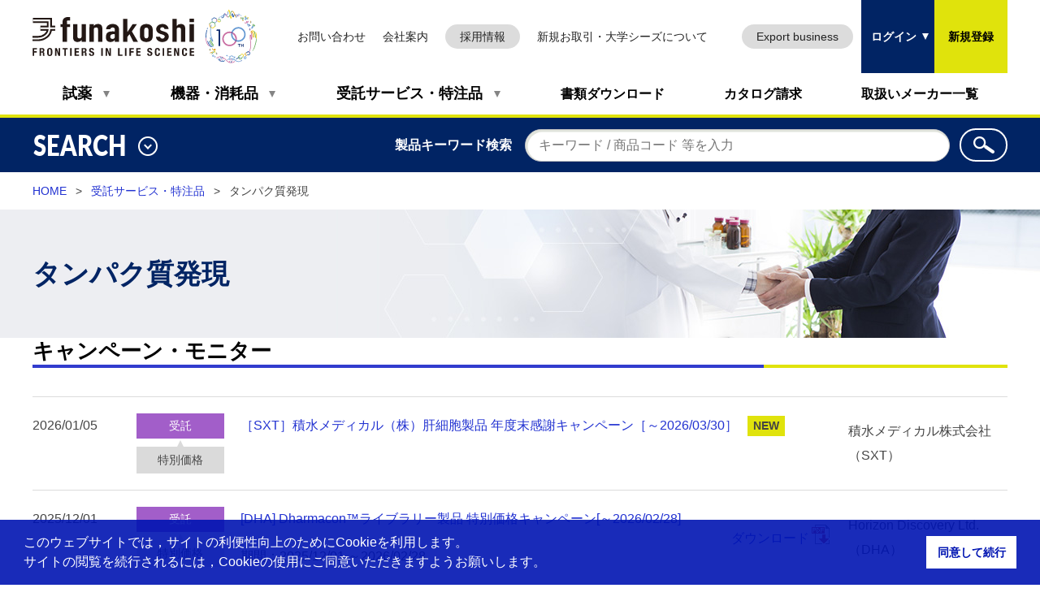

--- FILE ---
content_type: text/html; charset=utf-8
request_url: https://www.funakoshi.co.jp/contents/custom_service_special_order/protein_expression
body_size: 24142
content:
<!doctype html>
<html lang="ja">
<head>
    
    <meta charset="utf-8">
<meta http-equiv="X-UA-Compatible" content="IE=edge">
<meta name="viewport" content="width=device-width,initial-scale=1">
<meta name="format-detection" content="telephone=no">
<title>&#x30BF;&#x30F3;&#x30D1;&#x30AF;&#x8CEA;&#x767A;&#x73FE; | &#x30D5;&#x30CA;&#x30B3;&#x30B7;</title>

        <meta name="keywords" content="フナコシ株式会社,ライフサイエンス,バイオ,研究,抗体,elisa,fbs,細胞情報伝達,アポトーシス,ゲノム編集,幹細胞,試薬,機器,受託">
        <meta name="description" content="フナコシ株式会社は，抗体・ELISA・遺伝子工学・分子生物学・免疫化学・生化学・細胞培養・FBS・サイトカイン・細胞情報伝達・アポトーシス・幹細胞・ゲノム編集・創薬研究などのライフサイエンス研究に貢献する試薬・機器・消耗品・受託サービスをご提供しています。">

<link rel="canonical" href="https://www.funakoshi.co.jp/contents/custom_service_special_order/protein_expression">


    <link rel="stylesheet" type="text/css" href="/css/media.css">
<link rel="stylesheet" type="text/css" href="/css/base.css?v=20240517">
<link rel="stylesheet" type="text/css" href="/css/base-extra.css?v=20190307">
<script src="/scripts/init.js"></script>
<link rel="stylesheet" type="text/css" href="/css/front.css?v=20201223">
<link rel="stylesheet" type="text/css" media="print" href="/css/front-print.css?v=20240517">
<link rel="stylesheet" type="text/css" media="print and (-webkit-min-device-pixel-ratio:0)" href="/css/front-print-chrome.css?v=20190307">
<link rel="stylesheet" type="text/css" href="/css/loader.css">
<link rel="stylesheet" type="text/css" href="/css/cookieconsentmin.css" />

    <script src="https://ajax.aspnetcdn.com/ajax/jQuery/jquery-3.2.1.min.js"></script>
<script src="/scripts/ajaxzip3.js"></script>

<script src="https://ajax.aspnetcdn.com/ajax/jquery.ui/1.12.1/jquery-ui.min.js"></script>
<script src="/scripts/jqueryuitouchpunch.js"></script>

<script src="https://ajax.aspnetcdn.com/ajax/jquery.validate/1.19.1/jquery.validate.min.js"></script>

<script src="https://ajax.aspnetcdn.com/ajax/jquery.validation.unobtrusive/3.2.10/jquery.validate.unobtrusive.min.js"></script>
<script src="/scripts/jquerycookie.js"></script>
<script src="/scripts/cookieconsentmin.js"></script>
<script src="/scripts/promise704min.js"></script>

    <script>
var userId = (document.cookie.match(new RegExp('uid\\=([^\\;]*)\\;*')) != null) ? document.cookie.match(new RegExp('uid\\=([^\\;]*)\\;*'))[1] : '';
window.dataLayer = window.dataLayer || [];
dataLayer.push({
'user_id':  userId
});
</script>

<!-- Google Tag Manager -->
<script>(function(w,d,s,l,i){w[l]=w[l]||[];w[l].push({'gtm.start':
new Date().getTime(),event:'gtm.js'});var f=d.getElementsByTagName(s)[0],
j=d.createElement(s),dl=l!='dataLayer'?'&l='+l:'';j.async=true;j.src=
'https://www.googletagmanager.com/gtm.js?id='+i+dl;f.parentNode.insertBefore(j,f);
})(window,document,'script','dataLayer','GTM-T9X7483M');</script>
<!-- End Google Tag Manager -->
    <!-- Paste this right before your closing </head> tag -->
    <!-- Global site tag (gtag.js) - Google Analytics -->
    <script async src="https://www.googletagmanager.com/gtag/js?id=UA-1583276-1"></script>
    <script>
        window.dataLayer = window.dataLayer || [];
        function gtag(){dataLayer.push(arguments);}
        gtag('js', new Date());
        
        gtag('config', 'UA-1583276-1');
    </script>
    <script type="text/javascript">
        // ヒートマップツール(Clarity)のトラッキングコード
        (function(c,l,a,r,i,t,y){
            c[a]=c[a]||function(){(c[a].q=c[a].q||[]).push(arguments)};
            t=l.createElement(r);t.async=1;t.src="https://www.clarity.ms/tag/"+i;
            y=l.getElementsByTagName(r)[0];y.parentNode.insertBefore(t,y);
        })(window, document, "clarity", "script", "48sck49e0d");

        // ユーザートラッキングツール(Mixpanel)のトラッキングコード
        (function (f, b) { if (!b.__SV) { var e, g, i, h; window.mixpanel = b; b._i = []; b.init = function (e, f, c) { function g(a, d) { var b = d.split("."); 2 == b.length && ((a = a[b[0]]), (d = b[1])); a[d] = function () { a.push([d].concat(Array.prototype.slice.call(arguments, 0))); }; } var a = b; "undefined" !== typeof c ? (a = b[c] = []) : (c = "mixpanel"); a.people = a.people || []; a.toString = function (a) { var d = "mixpanel"; "mixpanel" !== c && (d += "." + c); a || (d += " (stub)"); return d; }; a.people.toString = function () { return a.toString(1) + ".people (stub)"; }; i = "disable time_event track track_pageview track_links track_forms track_with_groups add_group set_group remove_group register register_once alias unregister identify name_tag set_config reset opt_in_tracking opt_out_tracking has_opted_in_tracking has_opted_out_tracking clear_opt_in_out_tracking start_batch_senders people.set people.set_once people.unset people.increment people.append people.union people.track_charge people.clear_charges people.delete_user people.remove".split( " "); for (h = 0; h < i.length; h++) g(a, i[h]); var j = "set set_once union unset remove delete".split(" "); a.get_group = function () { function b(c) { d[c] = function () { call2_args = arguments; call2 = [c].concat(Array.prototype.slice.call(call2_args, 0)); a.push([e, call2]); }; } for ( var d = {}, e = ["get_group"].concat( Array.prototype.slice.call(arguments, 0)), c = 0; c < j.length; c++) b(j[c]); return d; }; b._i.push([e, f, c]); }; b.__SV = 1.2; e = f.createElement("script"); e.type = "text/javascript"; e.async = !0; e.src = "undefined" !== typeof MIXPANEL_CUSTOM_LIB_URL ? MIXPANEL_CUSTOM_LIB_URL : "file:" === f.location.protocol && "//cdn.mxpnl.com/libs/mixpanel-2-latest.min.js".match(/^\/\//) ? "https://cdn.mxpnl.com/libs/mixpanel-2-latest.min.js" : "//cdn.mxpnl.com/libs/mixpanel-2-latest.min.js"; g = f.getElementsByTagName("script")[0]; g.parentNode.insertBefore(e, g); } })(document, window.mixpanel || []);

        mixpanel.init('33fe1d88279480cb1065e1703be27db6', { debug: true, track_pageview: true, persistence: 'localStorage' });
        
        var uid = (document.cookie.match(new RegExp('uid\=([^\;]*)\;*')) != null) ? document.cookie.match(new RegExp('uid\=([^\;]*)\;*'))[1] : ''; 
        var role = (document.cookie.match(new RegExp('role\=([^\;]*)\;*')) != null ) ? document.cookie.match(new RegExp('role\=([^\;]*)\;*'))[1] : ''; 
        // Set this to a unique identifier for the user performing the event.
        mixpanel.identify(decodeURI(uid));

        // Track an event. It can be anything, but in this example, we're tracking a Sign Up event.
        mixpanel.track(location.pathname + location.search, {
          'User Role': decodeURI(role)
        })
    </script>
    <script>
        document.addEventListener('DOMContentLoaded', function () {
            document.querySelectorAll('a[href$=".pdf"]').forEach(function (link) {
                link.addEventListener('click', function () {
                    var fileName = link.getAttribute('href').split('/').pop();
                    mixpanel.track('pdf_download', {
                        'file_name': fileName
                    });
                });
            });
        });
    </script>
    <script type="application/ld+json">
    [{"@context":"https://schema.org","@type":"BreadcrumbList","itemListElement":[{"@type":"ListItem","position":1,"name":"HOME","item":"https://fnk-prd-front-api.azurewebsites.net/"},{"@type":"ListItem","position":2,"name":"受託サービス・特注品","item":"https://fnk-prd-front-api.azurewebsites.net/contents/custom_service_special_order"},{"@type":"ListItem","position":3,"name":"タンパク質発現"}]}]
</script>

</head>
<body class="page-list" id="page-edi">
    <!-- ================ ▼ header ▼ ================ -->
    <header id="page-header">
        <div class="page-nav-area">
            <div class="page-header-inner">
                
<!-- ここから TopNavigation.cshtml -->
<div class="title-area">
    <p class="header-logo"><a href="/"><img src="/media/image?path=Header/logo" alt="研究用試薬・抗体・機器・受託サービス フナコシ株式会社" width="300" height="72"></a></p>
    <p class="header-badge"><a href="https://funakoshi-100th-anniv.com/"><img src="/media/image?path=Header/img_funakoshi_100th" alt="100th つないで、進む FRONTIERS IN LIFE SCIENCE"></a></p>
</div><!-- /.title-area -->


<div class="utility-area">
    <ul class="list-headr-utility">
        <li><a href="/inquiries/lists">お問い合わせ</a></li>
        <li><a href="/company">会社案内</a></li>
        <li class="btn" style="min-width: 80px;"><a href="https://recruit.funakoshi.co.jp" target="_blank">採用情報</a></li>
        <li><a href="/business_develop">新規お取引・大学シーズについて</a></li>
        <li class="btn"><a href="/exports">Export business</a></li>
    </ul>
</div><!-- /.utility-area -->

<button class="nav-btn js-nav-hook" type="button" data-id="header-nav-contents">メニュー</button>

<nav id="js-g-nav" class="nav-area">

    <div class="nav-area-inner js-nav-detail" id="header-nav-contents">

        <ul class="list-header-nav">
            <li class="js-dropdown-hook dropdown-hdg" data-id="dropdown-reagent"><a href="/contents/reagent">試薬</a></li>
            <li class="js-dropdown-hook dropdown-hdg" data-id="dropdown-machine"><a href="/contents/equipment_consumables">機器・消耗品</a></li>
            <li class="js-dropdown-hook dropdown-hdg" data-id="dropdown-entrust"><a href="/contents/custom_service_special_order">受託サービス・特注品</a></li>
            <li><a href="/document_download">書類ダウンロード</a></li>
            <li><a href="/catalogs">カタログ請求</a></li>
            <li><a href="/makers">取扱いメーカー一覧</a></li>
        </ul>

        <ul class="list-headr-utility-sp">
            <li><a href="/inquiries/lists">お問い合わせ</a></li>
            <li><a href="/company">会社案内</a></li>
            <li class="btn" style="min-width: 80px;"><a href="https://recruit.funakoshi.co.jp" target="_blank">採用情報</a></li>
            <li class="btn"><a href="/exports">Export business</a></li>
            <li><a href="/business_develop">新規お取引・大学シーズについて</a></li>
        </ul>

    </div><!-- /.nav-area-inner -->

    <div class="nav-detail">

        <div id="dropdown-reagent" class="js-dropdown-detail dropdown-detail">
            <div class="str-inner">

                <div class="dropdown-lyt-col3">
                    <div class="inner">
                        <ul class="list-dropdown-index">
                            <li><a href="/contents/reagent">試薬</a></li>
                        </ul>
                    </div><!-- /.inner -->

                    <div class="inner">
                        <ul class="list-disc">
                            <li><a href="/inquiries/input/5">FBS・血清サンプル請求</a></li>
                        </ul>
                    </div><!-- /.inner -->
                </div><!-- /.dropdown-lyt-col3 -->
                <!-- ================ ▼ 試薬リンク ▼ ================ -->
                <ul class="list-dropdown">
    <li><a href="/contents/reagent/gene_engineering">遺伝子工学</a></li>
    <li><a href="/contents/reagent/immunochemistry">免疫化学</a></li>
    <li><a href="/contents/reagent/antibody">抗体</a></li>
    <li><a href="/contents/reagent/elisa">ELISA</a></li>
    <li><a href="/contents/reagent/antibody_array_protein_array">抗体アレイ／タンパク質アレイ</a></li>
    <li><a href="/contents/reagent/cytokine_growth_factor_hormone">サイトカイン／増殖因子／ホルモン</a></li>
    <li><a href="/contents/reagent/cell_signaling">細胞情報伝達</a></li>
    <li><a href="/contents/reagent/cell_culture">細胞培養</a></li>
    <li><a href="/contents/reagent/cell_adhesion_cytoskeleton">細胞接着／細胞骨格</a></li>
    <li><a href="/contents/reagent/apoptosis">アポトーシス</a></li>
    <li><a href="/contents/reagent/nerve_ion_channel">神経／イオンチャネル</a></li>
    <li><a href="/contents/reagent/protein_enzyme">タンパク質／酵素</a></li>
    <li><a href="/contents/reagent/lipid">脂質</a></li>
    <li><a href="/contents/reagent/natural_product_organic_compound_carbohydrate">天然物／有機化合物／糖質</a></li>
    <li><a href="/contents/reagent/biochemistry_general_purpose_reagent_other">生化学一般試薬／その他</a></li>
    <li><a href="/contents/reagent/drug_discovery_research">創薬研究</a></li>
</ul>

                <!-- ================ ▲ 試薬リンク ▲ ================ -->

                <button type="button" class="js-dropdown-btn dropdown-close"><img src="/media/yzxbx1ao/icon_close.png" alt="閉じる" width="24" height="24"></button>

            </div><!-- /.str-inner -->
        </div><!-- /.dropdown-detail -->

        <div id="dropdown-machine" class="js-dropdown-detail dropdown-detail">
            <div class="str-inner">

                <div class="dropdown-lyt-col3">
                    <div class="inner">
                        <ul class="list-dropdown-index">
                            <li><a href="/contents/equipment_consumables">機器・消耗品</a></li>
                        </ul>
                    </div><!-- /.inner -->

                    <div class="inner">
                        <ul class="list-disc">
                            <li><a href="/contents/81040">機器製品 技術情報</a></li>
                        </ul>
                    </div><!-- /.inner -->
                    <div class="inner">
                        <ul class="list-disc">
                            <li><a href="/inquiries/input/6">サンプル請求</a></li>
                        </ul>
                    </div><!-- /.inner -->
                    <div class="inner">
                        <ul class="list-disc">
                            <li><a href="/inquiries/input/14">機器修理依頼</a></li>
                        </ul>
                    </div><!-- /.inner -->
                </div><!-- /.dropdown-lyt-col3 -->


                <div class="hdg-dropdown">機器</div>

                <!-- ================ ▼ 機器リンク ▼ ================ -->
                <ul class="list-dropdown img">
    <li><a href="/contents/equipment_consumables/precision_instrument/gel_imaging_analysis_system"><span class="img"><img src="/media/image?path=Common/Machine/img_machine_14" alt="ゲル撮影／解析システム" width="60" /></span><span class="txt">ゲル撮影／解析システム</span></a></li>
    <li><a href="/contents/equipment_consumables/precision_instrument/electrophoresis_related_product"><span class="img"><img src="/media/image?path=Common/Machine/img_machine_6" alt="電気泳動関連製品" width="60" /></span><span class="txt">電気泳動関連製品</span></a></li>
    <li><a href="/contents/equipment_consumables/precision_instrument/hybridization_bolotting_device"><span class="img"><img src="/media/image?path=Common/Machine/img_machine_11" alt="ハイブリダイゼーション／ブロッティング装置" width="60" /></span><span class="txt">ハイブリダイゼーション／ブロッティング装置</span></a></li>
    <li><a href="/contents/equipment_consumables/precision_instrument/transilluminator_handy_lamp"><span class="img"><img src="/media/image?path=Common/Machine/img_machine_5" alt="トランスイルミネーター／ハンディランプ" width="60" /></span><span class="txt">トランスイルミネーター／ハンディランプ</span></a></li>
    <li><a href="/contents/equipment_consumables/precision_instrument/spectrophotometer"><span class="img"><img src="/media/image?path=Common/Machine/img_machine_4" alt="分光光度計" width="60" /></span><span class="txt">分光光度計</span></a></li>
    <li><a href="/contents/equipment_consumables/precision_instrument/plate_washer_plate_related_device"><span class="img"><img src="/media/image?path=Common/Machine/img_machine_15" alt="プレートウォッシャー／プレート関連機器" width="60" /></span><span class="txt">プレートウォッシャー／プレート関連機器</span></a></li>
    <li><a href="/contents/equipment_consumables/precision_instrument/cell_monitoring_system"><span class="img"><img src="/media/image?path=Common/Machine/img_machine_16" alt="細胞モニタリングシステム" width="60" /></span><span class="txt">細胞モニタリングシステム</span></a></li>
    <li><a href="/contents/equipment_consumables/precision_instrument/pulse_generation_device"><span class="img"><img src="/media/image?path=Common/Machine/img_machine_17" alt="パルス発生装置" width="60" /></span><span class="txt">パルス発生装置</span></a></li>
    <li><a href="/contents/equipment_consumables/precision_instrument/thermal_cycler_block_bath"><span class="img"><img src="/media/image?path=Common/Machine/img_machine_7" alt="サーマルサイクラー／ブロックバス" width="60" /></span><span class="txt">サーマルサイクラー／ブロックバス</span></a></li>
    <li><a href="/contents/equipment_consumables/precision_instrument/centrifuge_concentration_centrifuge"><span class="img"><img src="/media/image?path=Common/Machine/img_machine_8" alt="遠心分離機／濃縮遠心機" width="60" /></span><span class="txt">遠心分離機／濃縮遠心機</span></a></li>
    <li><a href="/contents/equipment_consumables/precision_instrument/pump_vacuum"><span class="img"><img src="/media/image?path=Common/Machine/img_machine_12" alt="ポンプ／吸引機" width="60" /></span><span class="txt">ポンプ／吸引機</span></a></li>
    <li><a href="/contents/equipment_consumables/precision_instrument/crushing_mixing_ultrasonic_shaking"><span class="img"><img src="/media/image?path=Common/Machine/img_machine_18" alt="破砕／攪拌／超音波／シェーキング" width="60" /></span><span class="txt">破砕／攪拌／超音波／シェーキング</span></a></li>
    <li><a href="/contents/equipment_consumables/precision_instrument/pipet_micropipet_dispenser"><span class="img"><img src="/media/image?path=Common/Machine/img_machine_1" alt="ピペット・マイクロピペット・ディスペンサー" width="60" /></span><span class="txt">ピペット・マイクロピペット・ディスペンサー</span></a></li>
    <li><a href="/contents/equipment_consumables/precision_instrument/luminometer"><span class="img"><img src="/media/image?path=Common/Machine/img_machine_9" alt="ルミノメーター" width="60" /></span><span class="txt">ルミノメーター</span></a></li>
    <li><a href="/contents/equipment_consumables/precision_instrument/immunohistochemical_staining_device"><span class="img"><img src="/media/image?path=Common/Machine/img_machine_10" alt="免疫組織染色用機器" width="60" /></span><span class="txt">免疫組織染色用機器</span></a></li>
    <li><a href="/contents/equipment_consumables/precision_instrument/nucleic_acid_isolation_purification_tool_device"><span class="img"><img src="/media/image?path=Common/Machine/img_machine_3" alt="核酸の分離・精製用器具および機器" width="60" /></span><span class="txt">核酸の分離・精製用器具および機器</span></a></li>
    <li><a href="/contents/equipment_consumables/precision_instrument/laboratory_general_purpose_device"><span class="img"><img src="/media/image?path=Common/Machine/img_machine_13" alt="研究室汎用機器" width="60" /></span><span class="txt">研究室汎用機器</span></a></li>
    <li><a href="/contents/equipment_consumables/precision_instrument/pipet_aid"><span class="img"><img src="/media/image?path=Common/Machine/img_machine_2" alt="ピペットエイド" width="60" /></span><span class="txt">ピペットエイド</span></a></li>
</ul>

                <!-- ================ ▲ 機器リンク ▲ ================ -->

                <div class="hdg-dropdown">消耗品</div>

                <!-- ================ ▼ 消耗品リンク ▼ ================ -->
                <ul class="list-dropdown img">
    <li><a href="/contents/equipment_consumables/consumables/pipet_tip_reservoir"><span class="img"><img src="/media/image?path=Common/Machine/img_expendables_1" alt="ピペットチップ／リザーバー" width="60" /></span><span class="txt">ピペットチップ／リザーバー</span></a></li>
    <li><a href="/contents/equipment_consumables/consumables/pcr_tube_pcr_plate"><span class="img"><img src="/media/image?path=Common/Machine/img_expendables_2" alt="PCRチューブ／PCRプレート" width="60" /></span><span class="txt">PCRチューブ／PCRプレート</span></a></li>
    <li><a href="/contents/equipment_consumables/consumables/microtube_culture_tube_centrifuge_tube"><span class="img"><img src="/media/image?path=Common/Machine/img_expendables_3" alt="マイクロチューブ／カルチャーチューブ／遠心管" width="60" /></span><span class="txt">マイクロチューブ／カルチャーチューブ／遠心管</span></a></li>
    <li><a href="/contents/equipment_consumables/consumables/microplate_dish_culture_product"><span class="img"><img src="/media/image?path=Common/Machine/img_expendables_5" alt="マイクロプレート／ディッシュ／培養用製品" width="60" /></span><span class="txt">マイクロプレート／ディッシュ／培養用製品</span></a></li>
    <li><a href="/contents/equipment_consumables/consumables/pipet_pasteur_pipet"><span class="img"><img src="/media/image?path=Common/Machine/img_expendables_6" alt="ピペット／パスツールピペット" width="60" /></span><span class="txt">ピペット／パスツールピペット</span></a></li>
    <li><a href="/contents/equipment_consumables/consumables/hplc_gc_autosampler_vial"><span class="img"><img src="/media/image?path=Common/Machine/img_expendables_11" alt="HPLC / GCオートサンプラー用バイアル" width="60" /></span><span class="txt">HPLC / GCオートサンプラー用バイアル</span></a></li>
    <li><a href="/contents/equipment_consumables/consumables/benchtop_cooler_tube_rack"><span class="img"><img src="/media/image?path=Common/Machine/img_expendables_4" alt="ベンチトップクーラー／チューブラック" width="60" /></span><span class="txt">ベンチトップクーラー／チューブラック</span></a></li>
    <li><a href="/contents/equipment_consumables/consumables/cuvette"><span class="img"><img src="/media/image?path=Common/Machine/img_expendables_9" alt="キュベット" width="60" /></span><span class="txt">キュベット</span></a></li>
    <li><a href="/contents/equipment_consumables/consumables/hybridization_blotting_product"><span class="img"><img src="/media/image?path=Common/Machine/img_expendables_7" alt="ハイブリダイゼーション／ブロッティング用製品" width="60" /></span><span class="txt">ハイブリダイゼーション／ブロッティング用製品</span></a></li>
    <li><a href="/contents/equipment_consumables/consumables/dialysis_filtration_related_product"><span class="img"><img src="/media/image?path=Common/Machine/img_expendables_8" alt="透析・ろ過関連製品" width="60" /></span><span class="txt">透析・ろ過関連製品</span></a></li>
    <li><a href="/contents/equipment_consumables/consumables/chromatography"><span class="img"><img src="/media/image?path=Common/Machine/img_expendables_12" alt="クロマトグラフィー関連製品" width="60" /></span><span class="txt">クロマトグラフィー関連製品</span></a></li>
    <li><a href="/contents/equipment_consumables/consumables/chamber_slide_glass"><span class="img"><img src="/media/image?path=Common/Machine/img_expendables_10" alt="チャンバー／スライドガラス" width="60" /></span><span class="txt">チャンバー／スライドガラス</span></a></li>
    <li><a href="/contents/equipment_consumables/consumables/safety_related_product"><span class="img"><img src="/media/image?path=Common/Machine/img_expendables_13" alt="セーフティ関連製品" width="60" /></span><span class="txt">セーフティ関連製品</span></a></li>
    <li><a href="/contents/equipment_consumables/consumables/tape_label_film_bag_tool"><span class="img"><img src="/media/image?path=Common/Machine/img_expendables_14" alt="テープ／ラベル／フィルム／バッグ／器具" width="60" /></span><span class="txt">テープ／ラベル／フィルム／バッグ／器具</span></a></li>
</ul>

                <!-- ================ ▲ 消耗品リンク ▲ ================ -->

                <button type="button" class="js-dropdown-btn dropdown-close"><img src="/media/yzxbx1ao/icon_close.png" alt="閉じる" width="24" height="24"></button>

            </div><!-- /.str-inner -->
        </div><!-- /.dropdown-detail -->

        <div id="dropdown-entrust" class="js-dropdown-detail dropdown-detail">
            <div class="str-inner">

                <div class="dropdown-lyt-col3">
                    <div class="inner">
                        <ul class="list-dropdown-index">
                            <li><a href="/contents/custom_service_special_order">受託サービス・特注品</a></li>
                        </ul>
                    </div><!-- /.inner -->

                    <div class="inner">
                        <ul class="list-disc">
                            <li><a href="/online_orders">オンラインオーダー一覧</a></li>
                        </ul>
                    </div><!-- /.inner -->
                    <div class="inner">
                        <ul class="list-disc">
                            <li><a href="/inquiries/input/5">FBS・血清サンプル請求</a></li>
                        </ul>
                    </div><!-- /.inner -->
                </div><!-- /.dropdown-lyt-col3 -->
                <!-- ================ ▼ 受託サービス・特注品を探す ▼ ================ -->
                <form action="/contents/custom_service_special_order/protein_expression" enctype="multipart/form-data" id="form213fc128f8084b268944089112211b32" method="post">    <div class="box-search">
        <p class="label"><label for="search-service-order">受託サービス・特注品を探す</label></p>
        <p class="input"><input id="search-service-order" class="search" type="text" name="keywords"></p>
        <input type="hidden" name="category" value="3" />
        <button class="btn-search" type="submit"><img src="/media/image?path=Common/icon_search" alt="検索"></button>
    </div>
    <!-- /.box-search -->
<input name="__RequestVerificationToken" type="hidden" value="CfDJ8LI-uHOtUGxHrJbVBLLAkVG09IBVdj2-eGktCI6YBwVQdeKzY78UZZ_o71muqvdVfSoxNUktJXKuXG1eB_Tf46lhryc1MpKLiA8jMdR3wGOYG-c-SaVaVoZbUcmR0HD3JY4jFcd9DcSGHyTixgB-ZKc" /><input name="ufprt" type="hidden" value="CfDJ8LI-uHOtUGxHrJbVBLLAkVFWotHM5iIz3JjHmJsrd3qsJiIZGmyEZ0Q1--A-AB41_HFLmqIzEeIg2nV3Tr47O__R_ua9c1C7zKbMkqwnaDBmZ4-JUcjA-I_n-YRM-qrW08MZmA-Dqd6uRJFDWf0eVLU" /></form>
                <!-- ================ ▲ 受託サービス・特注品を探す ▲ ================ -->
                <!-- ================ ▼ 受託サービス・特注品リンク ▼ ================ -->
                <ul class="list-dropdown">
                    <li><a href="/contents/custom_service_special_order/genomics_epigenetics">ゲノミクス・エピジェネティクス</a></li>
                    <li><a href="/contents/custom_service_special_order/gene_synthesis_dna_rna_artificial_gene_antisense">遺伝子合成（DNA

・RNA・人工遺伝子・アンチセンス）</a></li>
                    <li><a href="/contents/custom_service_special_order/gene_engineering_plant_engineering">遺伝子工学・植物工学</a></li>
                    <li><a href="/contents/custom_service_special_order/array">アレイ</a></li>
                    <li><a href="/contents/custom_service_special_order/genetically_modified_animal">遺伝子改変動物</a></li>
                    <li><a href="/contents/custom_service_special_order/protein_expression">タンパク質発現</a></li>
                    <li><a href="/contents/custom_service_special_order/proteomics_protein_analysis">プロテオミクス（タンパク質解析）

</a></li>
                    <li><a href="/contents/custom_service_special_order/peptide">ペプチド</a></li>
                    <li><a href="/contents/custom_service_special_order/antibody">抗体</a></li>
                    <li><a href="/contents/custom_service_special_order/immunohistochemistry_tissue_preparation_electron_microscope">免疫

組織化学・組織標本・電顕</a></li>
                    <li><a href="/contents/custom_service_special_order/cell_culture_related_service">細胞・培養関連</a></li>
                    <li><a href="/contents/custom_service_special_order/organic_compound_natural_product">有機化合物・天然物</a></li>
                    <li><a href="/contents/custom_service_special_order/sample_analysis">試料分析</a></li>
                    <li><a href="/contents/custom_service_special_order/immunology">免疫学</a></li>
                    <li><a href="/contents/custom_service_special_order/drug_descovery_pharmacokinetics">創薬・薬物動態</a></li>
                    <li><a href="/contents/custom_service_special_order/assay_system_construction">アッセイ系構築・測定</a></li>
                </ul>

                <!-- ================ ▲ 受託サービス・特注品リンク ▲ ================ -->


                <button type="button" class="js-dropdown-btn dropdown-close"><img src="/media/yzxbx1ao/icon_close.png" alt="閉じる" width="24" height="24"></button>

            </div><!-- /.str-inner -->
        </div><!-- /.dropdown-detail -->

    </div><!-- /.nav-detail -->

</nav>
<!-- ここまで TopNavigation.cshtml -->

                <div class="login-area">
    <ul class="list-headr-login">
        <li class="btn-login"><button type="button" class="js-nav-hook" data-id="header-login-input">ログイン</button></li>
        <li class="btn-signup"><a href="/users/register_user">新規登録</a></li>
    </ul>
    <div class="js-nav-detail" id="header-login-input">
<form action="/contents/custom_service_special_order/protein_expression" enctype="multipart/form-data" id="formcc37d2ebf3fb44b6a64d143a6aeab7e8" method="post">            <table class="tbl-lyt">
                <tr>
                    <th>会員ID：</th>
                    <td>
                        <input Id="Email" name="Email" PlaceHolder="&#x30E1;&#x30FC;&#x30EB;&#x30A2;&#x30C9;&#x30EC;&#x30B9;(ID)" type="text" value="" />
                    </td>
                </tr>
                <tr>
                    <th>パスワード：</th>
                    <td>
                        <input Id="Password" name="Password" PlaceHolder="&#x30D1;&#x30B9;&#x30EF;&#x30FC;&#x30C9;" type="password" value="" />
                    </td>
                </tr>
            </table>
            <button type="submit">ログイン</button>
<input name="__RequestVerificationToken" type="hidden" value="CfDJ8LI-uHOtUGxHrJbVBLLAkVG09IBVdj2-eGktCI6YBwVQdeKzY78UZZ_o71muqvdVfSoxNUktJXKuXG1eB_Tf46lhryc1MpKLiA8jMdR3wGOYG-c-SaVaVoZbUcmR0HD3JY4jFcd9DcSGHyTixgB-ZKc" /><input name="ufprt" type="hidden" value="CfDJ8LI-uHOtUGxHrJbVBLLAkVFpOGFPJICNcXnhtKA5XpLvdXiG0L8AC_T8NJpKWxPOHdj9grH7BiN3YXJNX-qXt4fRZcXoHYNwTvmfFpeqT1SIR3XdS-aomeWD0x1p9okwd7tcxnwNtvve-EqMgsTrM54" /></form>        <p class="txt-ac"><a href="/users/resend_password">パスワードを忘れた方はこちら</a></p>
    </div><!-- /#login-input -->
</div><!-- /.login-area -->

            </div>
            
<div class="js-mymenu-detail mymenu-detail" id="header-my-menu">
    <div class="menu-wrap">
        <p class="user-name">
            <span></span>
        </p>
        <ul class="btn-list-utility door">
            <li><a href="/users/logout">ログアウト</a></li>
        </ul>
        <ul class="list-mymenu">
            <li><a href="/my_lists">マイリスト</a></li>
                <li><a href="/users/edit_user_mailmember">会員情報の確認・変更</a></li>
        </ul>

        <button type="button" id="js-mymenu-close" class="mymenu-close">マイ<br>メニュー<span>閉じる</span></button>

    </div>
</div><!-- /.mymenu-detail-inner -->

        </div><!-- /.page-nav-area -->
        <!-- header search -->
        <div class="header-search">

    <div class="str-inner">

        <div class="js-tgl search-toggle-wrap">

            <button type="button" class="search-toggle-hook js-nav-hook" data-id="header-search"><span class="txt">SEARCH</span><span class="search-toggle-status"></span></button>

            <p class="header-search-link"><a href="/search_guide">検索の使い方</a></p>


            <div id="header-search" class="js-nav-detail search-toggle-detail">

                <div class="search-tab-area js-tab-area">

                    <ul class="search-tab-nav js-tab-nav">
                        <li class=""><a href="#header-search-tab-1">サイト内検索</a></li>
                        <li class="is-active"><a href="#header-search-tab-2">製品検索</a></li>
                        <li><a href="#header-search-tab-3">抗体検索</a></li>
                        <li><a href="#header-search-tab-4">商品コード検索</a></li>
                        <li><a href="#header-search-tab-5">化合物検索（CAS番号）</a></li>
                        <li><a href="#header-search-tab-6">クローンコレクション</a></li>
                        <li><a href="#header-search-tab-7">WEBページ番号検索</a></li>
                    </ul>

                    <div id="header-search-tab-1" class="search-tab-content js-tab-content ">

<form action="/umbraco/surface/search/SiteSearch" method="post">                            <div class="tab-content-inner">

                                <table class="tbl-lyt">
                                    <tr>
                                        <th><label for="header-search1-1">キーワード</label></th>
                                        <td>：<input id="header-search1-1" type="text" class="search" name="contentssearch.keywords" data-start-length="5" data-display-count="10" data-display-length="60"><ul class="list-suggest" /></td>
                                    </tr>
                                </table>

                                <div class="search-submit">
                                    <p><button type="button" class="btn-reset">クリア</button></p>
                                    <p><button type="submit">検索</button></p>
                                </div><!-- /.search-submit -->

                            </div>
                            <!-- /.tab-content-inner -->
<input name="__RequestVerificationToken" type="hidden" value="CfDJ8LI-uHOtUGxHrJbVBLLAkVG09IBVdj2-eGktCI6YBwVQdeKzY78UZZ_o71muqvdVfSoxNUktJXKuXG1eB_Tf46lhryc1MpKLiA8jMdR3wGOYG-c-SaVaVoZbUcmR0HD3JY4jFcd9DcSGHyTixgB-ZKc" /></form>
                    </div><!-- /.tab-content -->

                    <div id="header-search-tab-2" class="search-tab-content js-tab-content is-active">

<form action="/umbraco/surface/search/ProductSearch" method="post">                            <div class="tab-content-inner">
                                <table class="tbl-lyt">
                                    <tr>
                                        <th><label for="header-search2-1">キーワード</label></th>
                                        <td>：<input id="header-search2-1" type="text" class="search" name="productsearch.keywords" data-start-length="5" data-display-count="10" data-display-length="60"><ul class="list-suggest" /></td>
                                            <th><label for="header-search2-2" style="display:none;"></label></th>
                                    </tr>
                                    <tr>
                                        <th><label for="header-search2-3">メーカー略称</label></th>
                                        <td>：<input id="header-search2-3" type="text" class="search maker narrow" name="productsearch.abbr" maxlength="3"><span class="btn-popup js-popup"><a href="/makers/list_for_search" class="disabled">選択</a></span></td>
                                        <th><label for="header-search2-4">商品コード</label></th>
                                        <td>：<input id="header-search2-4" type="text" class="search" name="productsearch.code"></td>
                                    </tr>
                                    <tr>
                                        <th><label for="header-search2-5">製品区分</label></th>
                                        <td>
                                            ：<span class="input-select search">
                                                <select id="header-search2-5" name="productsearch.targeted">
                                                            <option value="0">&#x3059;&#x3079;&#x3066;</option>
                                                            <option value="1">&#x4E00;&#x822C;&#x5546;&#x54C1;</option>
                                                            <option value="2">&#x6297;&#x4F53;&#x88FD;&#x54C1;</option>
                                                            <option value="3">&#x6A5F;&#x5668;&#x88FD;&#x54C1;</option>
                                                            <option value="4">&#x53D7;&#x8A17;&#x88FD;&#x54C1;</option>
                                                            <option value="5">&#x30A2;&#x30A4;&#x30BD;&#x30BF;&#x30A4;&#x30D7;&#x30B3;&#x30F3;&#x30C8;&#x30ED;&#x30FC;&#x30EB;</option>
                                                </select>
                                            </span>
                                        </td>
                                        <th><label for="header-search2-6">中止製品</label></th>
                                        <td>
                                            ：<span class="input-select search">
                                                <select id="header-search2-6" name="productsearch.status">
                                                            <option value="0">&#x542B;&#x307E;&#x306A;&#x3044;</option>
                                                            <option value="1">&#x542B;&#x3080;</option>
                                                </select>
                                            </span>
                                        </td>
                                    </tr>
                                </table>

                                <div class="search-submit">
                                    <p><button type="button" class="btn-reset">クリア</button></p>
                                    <p><button type="submit">検索</button></p>
                                </div><!-- /.search-submit -->

                            </div>
                            <!-- /.tab-content-inner -->
<input name="__RequestVerificationToken" type="hidden" value="CfDJ8LI-uHOtUGxHrJbVBLLAkVG09IBVdj2-eGktCI6YBwVQdeKzY78UZZ_o71muqvdVfSoxNUktJXKuXG1eB_Tf46lhryc1MpKLiA8jMdR3wGOYG-c-SaVaVoZbUcmR0HD3JY4jFcd9DcSGHyTixgB-ZKc" /></form>
                    </div><!-- /.search-tab-content -->

                    <div id="header-search-tab-3" class="search-tab-content js-tab-content">

<form action="/umbraco/surface/search/AntibodySearch" method="post">                            <div class="tab-content-inner">
                                <table class="tbl-lyt">
                                    <tr>
                                        <th><label for="header-search3-1">キーワード</label></th>
                                        <td>：<input id="header-search3-1" type="text" class="search" name="antibodysearch.keywords" data-start-length="5" data-display-count="10" data-display-length="60"><ul class="list-suggest" /></td>
                                            <th><label for="header-search3-2" style="display:none;"></label></th>
                                    </tr>
                                    <tr>
                                        <th><label for="header-search3-3">メーカー略称</label></th>
                                        <td>：<input id="header-search3-3" type="text" class="search maker narrow" name="antibodysearch.abbr" maxlength="3"><span class="btn-popup js-popup"><a href="/makers/list_for_search" class="disabled">選択</a></span></td>
                                        <th><label for="header-search3-4">商品コード</label></th>
                                        <td>：<input id="header-search3-4" type="text" class="search" name="antibodysearch.code"></td>
                                    </tr>
                                    <tr>
                                        <th><label for="header-search3-5">中止製品</label></th>
                                        <td>
                                            ：<span class="input-select search">
                                                <select id="header-search3-5" name="antibodysearch.status">
                                                            <option value="0">&#x542B;&#x307E;&#x306A;&#x3044;</option>
                                                            <option value="1">&#x542B;&#x3080;</option>
                                                </select>
                                            </span>
                                        </td>
                                    </tr>
                                </table>

                                <table class="tbl-lyt">
                                    <tr>
                                        <th><label for="header-search3-6">抗原種</label><span class="search-help"><a href="/contents/80329#antibody_faq_2" target="_blank">ヘルプ</a></span></th>
                                        <td>
                                            ：<span class="input-select search">
                                                <select id="header-search3-6" name="antibodysearch.antigenspecies">
                                                            <option value="All">&#x3059;&#x3079;&#x3066;</option>
                                                            <option value="Human">Human (&#x30D2;&#x30C8;)</option>
                                                            <option value="Mouse">Mouse (&#x30DE;&#x30A6;&#x30B9;)</option>
                                                            <option value="Rat">Rat (&#x30E9;&#x30C3;&#x30C8;)</option>
                                                            <option value="Bovine">Bovine (&#x30A6;&#x30B7;)</option>
                                                            <option value="Canine">Canine (&#x30A4;&#x30CC;)</option>
                                                            <option value="Chicken">Chicken (&#x30CB;&#x30EF;&#x30C8;&#x30EA;)</option>
                                                            <option value="E. coli">E. coli (&#x5927;&#x8178;&#x83CC;)</option>
                                                            <option value="Equine">Equine (&#x30A6;&#x30DE;)</option>
                                                            <option value="Feline">Feline (&#x30CD;&#x30B3;)</option>
                                                            <option value="Goat">Goat (&#x30E4;&#x30AE;)</option>
                                                            <option value="Guinea Pig">Guinea Pig (&#x30E2;&#x30EB;&#x30E2;&#x30C3;&#x30C8;)</option>
                                                            <option value="Hamster">Hamster (&#x30CF;&#x30E0;&#x30B9;&#x30BF;&#x30FC;)</option>
                                                            <option value="Monkey">Monkey (&#x30B5;&#x30EB;)</option>
                                                            <option value="Porcine">Porcine (&#x30D6;&#x30BF;)</option>
                                                            <option value="Rabbit">Rabbit (&#x30A6;&#x30B5;&#x30AE;)</option>
                                                            <option value="Sheep">Sheep (&#x30D2;&#x30C4;&#x30B8;)</option>
                                                            <option value="Yeast">Yeast (&#x9175;&#x6BCD;)</option>
                                                            <option value="Other">Other (&#x305D;&#x306E;&#x4ED6;)</option>
                                                </select>
                                            </span>
                                        </td>
                                        <th><label for="header-search3-7">交差性</label><span class="search-help"><a href="/contents/80329#antibody_faq_5" target="_blank">ヘルプ</a></span></th>
                                        <td>
                                            ：<span class="input-select search">
                                                <select id="header-search3-7" name="antibodysearch.crossed">
                                                            <option value="All">&#x3059;&#x3079;&#x3066;</option>
                                                            <option value="Human">&#x30D2;&#x30C8; (Human)</option>
                                                            <option value="Mouse">&#x30DE;&#x30A6;&#x30B9; (Mouse)</option>
                                                            <option value="Rat">&#x30E9;&#x30C3;&#x30C8;(Rat)</option>
                                                            <option value="Bovine">&#x30A6;&#x30B7; (Bovine, Cow, Cattle)</option>
                                                            <option value="C. elegans">&#x7DDA;&#x866B; (C. elegans)</option>
                                                            <option value="Canine">&#x30A4;&#x30CC; (Canine, Dog)</option>
                                                            <option value="Chicken">&#x30CB;&#x30EF;&#x30C8;&#x30EA; (Chicken)</option>
                                                            <option value="Drosophila">&#x30B7;&#x30E7;&#x30A6;&#x30B8;&#x30E7;&#x30A6;&#x30D0;&#x30A8; (Drosophila)</option>
                                                            <option value="E. coli">&#x5927;&#x8178;&#x83CC; (E. coli)</option>
                                                            <option value="Equine">&#x30A6;&#x30DE; (Equine, Horse)</option>
                                                            <option value="Feline">&#x30CD;&#x30B3; (Feline, Cat)</option>
                                                            <option value="Goat">&#x30E4;&#x30AE; (Goat)</option>
                                                            <option value="Guinea Pig">&#x30E2;&#x30EB;&#x30E2;&#x30C3;&#x30C8; (Guinea Pig)</option>
                                                            <option value="Hamster">&#x30CF;&#x30E0;&#x30B9;&#x30BF;&#x30FC; (Hamster)</option>
                                                            <option value="Monkey">&#x30B5;&#x30EB; (Monkey)</option>
                                                            <option value="Porcine">&#x30D6;&#x30BF; (Porcine, Pig, Swine)</option>
                                                            <option value="Rabbit">&#x30A6;&#x30B5;&#x30AE; (Rabbit)</option>
                                                            <option value="Sheep">&#x30D2;&#x30C4;&#x30B8; (Sheep, Ovine)</option>
                                                            <option value="Xenopus laevis">&#x30A2;&#x30D5;&#x30EA;&#x30AB;&#x30C4;&#x30E1;&#x30AC;&#x30A8;&#x30EB; (Xenopus laevis)</option>
                                                            <option value="Yeast">&#x9175;&#x6BCD; (Yeast)</option>
                                                            <option value="Zebrafish">&#x30BC;&#x30D6;&#x30E9;&#x30D5;&#x30A3;&#x30C3;&#x30B7;&#x30E5; (Zebrafish)</option>
                                                            <option value="Mammalian">&#x54FA;&#x4E73;&#x985E; (Mammalian)</option>
                                                            <option value="Primates">&#x970A;&#x9577;&#x985E; (Primates)</option>
                                                            <option value="Avian">&#x9CE5;&#x985E; (Avian, Bird)</option>
                                                            <option value="Amphibian">&#x4E21;&#x751F;&#x985E; (Amphibian)</option>
                                                            <option value="Other">&#x305D;&#x306E;&#x4ED6; (Other)</option>
                                                </select>
                                            </span>
                                        </td>
                                        <th><label for="header-search3-8">免疫動物</label><span class="search-help"><a href="/contents/80329#antibody_faq_4" target="_blank">ヘルプ</a></span></th>
                                        <td>
                                            ：<span class="input-select search">
                                                <select id="header-search3-8" name="antibodysearch.hostspecies">
                                                            <option value="All">&#x3059;&#x3079;&#x3066;</option>
                                                            <option value="Mouse">Mouse (&#x30DE;&#x30A6;&#x30B9;)</option>
                                                            <option value="Rat">Rat (&#x30E9;&#x30C3;&#x30C8;)</option>
                                                            <option value="Chicken">Chicken (&#x30CB;&#x30EF;&#x30C8;&#x30EA;)</option>
                                                            <option value="Donkey">Donkey (&#x30ED;&#x30D0;)</option>
                                                            <option value="Goat">Goat (&#x30E4;&#x30AE;)</option>
                                                            <option value="Guinea Pig">Guinea Pig (&#x30E2;&#x30EB;&#x30E2;&#x30C3;&#x30C8;)</option>
                                                            <option value="Hamster">Hamster (&#x30CF;&#x30E0;&#x30B9;&#x30BF;&#x30FC;)</option>
                                                            <option value="Rabbit">Rabbit (&#x30A6;&#x30B5;&#x30AE;)</option>
                                                            <option value="Sheep">Sheep (&#x30D2;&#x30C4;&#x30B8;)</option>
                                                            <option value="Duck">Duck (&#x30A2;&#x30D2;&#x30EB;)</option>
                                                            <option value="Other">Other (&#x305D;&#x306E;&#x4ED6;)</option>
                                                </select>
                                            </span>
                                        </td>
                                    </tr>
                                    <tr>
                                        <th><label for="header-search3-9">標識</label><span class="search-help"><a href="/contents/80329#antibody_faq_7" target="_blank">ヘルプ</a></span></th>
                                        <td>
                                            ：<span class="input-select search">
                                                <select id="header-search3-9" name="antibodysearch.label">
                                                            <option value="All">&#x3059;&#x3079;&#x3066;</option>
                                                            <option value="Unlabeled">Unlabeled(&#x672A;&#x6A19;&#x8B58;)</option>
                                                            <option value="Agarose">Agarose(&#x30A2;&#x30AC;&#x30ED;&#x30FC;&#x30B9;)</option>
                                                            <option value="Alexa">Alexa(&#x30A2;&#x30EC;&#x30AD;&#x30B5;)</option>
                                                            <option value="AMCA">AMCA</option>
                                                            <option value="AP">AP(&#x30A2;&#x30EB;&#x30AB;&#x30EA;&#x30DB;&#x30B9;&#x30D5;&#x30A1;&#x30BF;&#x30FC;&#x30BC;)</option>
                                                            <option value="APC">APC(&#x30A2;&#x30ED;&#x30D5;&#x30A3;&#x30B3;&#x30B7;&#x30A2;&#x30CB;&#x30F3;)</option>
                                                            <option value="ATTO">ATTO(&#x30A2;&#x30C8;&#x30FC;)</option>
                                                            <option value="Biotin">Biotin(&#x30D3;&#x30AA;&#x30C1;&#x30F3;)</option>
                                                            <option value="Cy">Cy(&#x30B7;&#x30A2;&#x30CB;&#x30F3;)</option>
                                                            <option value="DyLight">DyLight</option>
                                                            <option value="FITC">FITC(&#x30D5;&#x30EB;&#x30AA;&#x30EC;&#x30BB;&#x30A4;&#x30F3;)</option>
                                                            <option value="Gold">Gold(&#x91D1;&#x30B3;&#x30ED;&#x30A4;&#x30C9;)</option>
                                                            <option value="HiLyte">HiLyte</option>
                                                            <option value="HRP">HRP(&#x30DA;&#x30EB;&#x30AA;&#x30AD;&#x30B7;&#x30C0;&#x30FC;&#x30BC;)</option>
                                                            <option value="IRDye">IRDye</option>
                                                            <option value="MFP">MFP</option>
                                                            <option value="PE">PE(&#x30D5;&#x30A3;&#x30B3;&#x30A8;&#x30EA;&#x30B9;&#x30EA;&#x30F3;)</option>
                                                            <option value="Rhodamine">Rhodamine(&#x30ED;&#x30FC;&#x30C0;&#x30DF;&#x30F3;)</option>
                                                            <option value="Texas Red">Texas Red(&#x30C6;&#x30AD;&#x30B5;&#x30B9;&#x30EC;&#x30C3;&#x30C9;)</option>
                                                            <option value="Other">Other (&#x305D;&#x306E;&#x4ED6;)</option>
                                                </select>
                                            </span>
                                        </td>
                                        <th><label for="header-search3-10">適用</label><span class="search-help"><a href="/contents/80329#antibody_faq_6" target="_blank">ヘルプ</a></span></th>
                                        <td>
                                            ：<span class="input-select search">
                                                <select id="header-search3-10" name="antibodysearch.application">
                                                            <option value="All">&#x3059;&#x3079;&#x3066;</option>
                                                            <option value="ChIP">ChIP (&#x30AF;&#x30ED;&#x30DE;&#x30C1;&#x30F3;&#x514D;&#x75AB;&#x6C88;&#x964D;)</option>
                                                            <option value="ELISA">ELISA</option>
                                                            <option value="EMSA">EMSA (Gel Shift Assay)</option>
                                                            <option value="Dot">Dot Blot (&#x30C9;&#x30C3;&#x30C8;&#x30D6;&#x30ED;&#x30C3;&#x30C8;)</option>
                                                            <option value="FCM">FCM (&#x30D5;&#x30ED;&#x30FC;&#x30B5;&#x30A4;&#x30C8;&#x30E1;&#x30C8;&#x30EA;&#x30FC;)</option>
                                                            <option value="IC">IC (&#x514D;&#x75AB;&#x7D30;&#x80DE;&#x5316;&#x5B66;)</option>
                                                            <option value="IF">IF (&#x514D;&#x75AB;&#x86CD;&#x5149;&#x6CD5;)</option>
                                                            <option value="IHC">IHC (&#x514D;&#x75AB;&#x7D44;&#x7E54;&#x5316;&#x5B66;)</option>
                                                            <option value="IHC(frozen)">IHC(frozen) (&#x514D;&#x75AB;&#x7D44;&#x7E54;&#x5316;&#x5B66;&#xFF1A;&#x51CD;&#x7D50;&#x5207;&#x7247;)</option>
                                                            <option value="IP">IP (&#x514D;&#x75AB;&#x6C88;&#x964D;)</option>
                                                            <option value="Neutralising">Neutralising (&#x4E2D;&#x548C;&#x6297;&#x4F53;)</option>
                                                            <option value="RIA">RIA</option>
                                                            <option value="Western Blot">Western Blot (&#x30A6;&#x30A7;&#x30B9;&#x30BF;&#x30F3;&#x30D6;&#x30ED;&#x30C3;&#x30C8;)</option>
                                                            <option value="EIA">EIA</option>
                                                            <option value="Control">Control</option>
                                                            <option value="Other">Other (&#x305D;&#x306E;&#x4ED6;)</option>
                                                </select>
                                            </span>
                                        </td>
                                        <th><label for="header-search3-11">性状</label><span class="search-help"><a href="/contents/80329#antibody_faq_8" target="_blank">ヘルプ</a></span></th>
                                        <td>
                                            ：<span class="input-select search">
                                                <select id="header-search3-11" name="antibodysearch.purification">
                                                            <option value="All">&#x3059;&#x3079;&#x3066;</option>
                                                            <option value="Antigen Affinity Purified">Antigen Affinity Purified (&#x6297;&#x539F;&#x30A2;&#x30D5;&#x30A3;&#x30CB;&#x30C6;&#x30A3;&#x30FC;&#x7CBE;&#x88FD;&#x54C1;)</option>
                                                            <option value="Affinity Purified">Affinity Purified (&#x30A2;&#x30D5;&#x30A3;&#x30CB;&#x30C6;&#x30A3;&#x30FC;&#x7CBE;&#x88FD;&#x54C1;)</option>
                                                            <option value="Ascites">Ascites (&#x8179;&#x6C34;)</option>
                                                            <option value="Culture Supernatant">Culture Supernatant (&#x57F9;&#x990A;&#x4E0A;&#x6E05;)</option>
                                                            <option value="Protein A/G Affinity Purified">Protein A/G Affinity Purified (Protein A/G&#x30A2;&#x30D5;&#x30A3;&#x30CB;&#x30C6;&#x30A3;&#x30FC;&#x7CBE;&#x88FD;&#x54C1;)</option>
                                                            <option value="Purified">Purified (&#x7CBE;&#x88FD;&#x54C1;)</option>
                                                            <option value="Serum">Serum (&#x8840;&#x6E05;)</option>
                                                            <option value="Other">Other (&#x305D;&#x306E;&#x4ED6;)</option>
                                                </select>
                                            </span>
                                        </td>
                                    </tr>
                                    <tr>
                                        <th><label for="header-search3-12">吸収処理</label><span class="search-help"><a href="/contents/80329#antibody_faq_11" target="_blank">ヘルプ</a></span></th>
                                        <td>
                                            ：<span class="input-select search">
                                                <select id="header-search3-12" name="antibodysearch.absorption">
                                                            <option value="All">&#x3059;&#x3079;&#x3066;</option>
                                                            <option value="Human">Human (&#x30D2;&#x30C8;)</option>
                                                            <option value="Mouse">Mouse (&#x30DE;&#x30A6;&#x30B9;)</option>
                                                            <option value="Rat">Rat (&#x30E9;&#x30C3;&#x30C8;)</option>
                                                            <option value="Bovine">Bovine (&#x30A6;&#x30B7;)</option>
                                                            <option value="Chicken">Chicken (&#x30CB;&#x30EF;&#x30C8;&#x30EA;)</option>
                                                            <option value="Equine">Equine (&#x30A6;&#x30DE;)</option>
                                                            <option value="Goat">Goat (&#x30E4;&#x30AE;)</option>
                                                            <option value="Guinea Pig">Guinea Pig (&#x30E2;&#x30EB;&#x30E2;&#x30C3;&#x30C8;)</option>
                                                            <option value="Hamster">Hamster (&#x30CF;&#x30E0;&#x30B9;&#x30BF;&#x30FC;)</option>
                                                            <option value="Monkey">Monkey (&#x30B5;&#x30EB;)</option>
                                                            <option value="Porcine">Porcine (&#x30D6;&#x30BF;)</option>
                                                            <option value="Rabbit">Rabbit (&#x30A6;&#x30B5;&#x30AE;)</option>
                                                            <option value="Sheep">Sheep (&#x30D2;&#x30C4;&#x30B8;)</option>
                                                            <option value="Other">Other (&#x305D;&#x306E;&#x4ED6;)</option>
                                                </select>
                                            </span>
                                        </td>
                                        <th><label for="header-search3-13">クラス</label><span class="search-help"><a href="/contents/80329#antibody_faq_9" target="_blank">ヘルプ</a></span></th>
                                        <td>
                                            ：<span class="input-select search">
                                                <select id="header-search3-13" name="antibodysearch.class">
                                                            <option value="All">&#x3059;&#x3079;&#x3066;</option>
                                                            <option value="Ig">Ig</option>
                                                            <option value="IgA">IgA</option>
                                                            <option value="IgD">IgD</option>
                                                            <option value="IgE">IgE</option>
                                                            <option value="IgG">IgG</option>
                                                            <option value="IgM">IgM</option>
                                                            <option value="IgY">IgY</option>
                                                            <option value="Other">Other (&#x305D;&#x306E;&#x4ED6;)</option>
                                                </select>
                                            </span>
                                        </td>
                                        <th><label for="header-search3-14">クローン</label><span class="search-help"><a href="/contents/80329#antibody_faq_10" target="_blank">ヘルプ</a></span></th>
                                        <td>：<input id="header-search3-14" type="text" class="search" name="antibodysearch.clone"></td>
                                    </tr>
                                </table>

                                <div class="search-submit">
                                    <p><button type="button" class="btn-reset">クリア</button></p>
                                    <p><button type="submit">検索</button></p>
                                </div><!-- /.search-submit -->

                            </div>
                            <!-- /.tab-content-inner -->
<input name="__RequestVerificationToken" type="hidden" value="CfDJ8LI-uHOtUGxHrJbVBLLAkVG09IBVdj2-eGktCI6YBwVQdeKzY78UZZ_o71muqvdVfSoxNUktJXKuXG1eB_Tf46lhryc1MpKLiA8jMdR3wGOYG-c-SaVaVoZbUcmR0HD3JY4jFcd9DcSGHyTixgB-ZKc" /></form>
                    </div><!-- /.search-tab-content -->

                    <div id="header-search-tab-4" class="search-tab-content js-tab-content">

<form action="/umbraco/surface/search/CodeSearch" method="post">                            <div class="tab-content-inner">

                                <table class="tbl-lyt">
                                    <tr>
                                        <th><label for="header-search4-1">製品区分</label></th>
                                        <td>
                                            ：<span class="input-select search">
                                                <select id="header-search4-1" name="codesearch.targeted">
                                                            <option value="0">&#x3059;&#x3079;&#x3066;</option>
                                                            <option value="1">&#x4E00;&#x822C;&#x5546;&#x54C1;</option>
                                                            <option value="2">&#x6297;&#x4F53;&#x88FD;&#x54C1;</option>
                                                            <option value="3">&#x6A5F;&#x5668;&#x88FD;&#x54C1;</option>
                                                            <option value="4">&#x53D7;&#x8A17;&#x88FD;&#x54C1;</option>
                                                            <option value="5">&#x30A2;&#x30A4;&#x30BD;&#x30BF;&#x30A4;&#x30D7;&#x30B3;&#x30F3;&#x30C8;&#x30ED;&#x30FC;&#x30EB;</option>
                                                </select>
                                            </span>
                                        </td>
                                        <th>
                                            <label for="header-search4-2">
                                                一致条件
                                            </label>
                                        </th>
                                        <td>
                                            ：<span class="input-select search">
                                                <select id="header-search4-2" name="codesearch.completed">
                                                            <option value="1">&#x524D;&#x65B9;&#x4E00;&#x81F4;</option>
                                                            <option value="2">&#x5B8C;&#x5168;&#x4E00;&#x81F4;</option>
                                                </select>
                                            </span>
                                        </td>
                                        <th><label for="header-search4-3">中止製品</label></th>
                                        <td>
                                            ：<span class="input-select search">
                                                <select id="header-search4-3" name="codesearch.status">
                                                            <option value="0">&#x542B;&#x307E;&#x306A;&#x3044;</option>
                                                            <option value="1">&#x542B;&#x3080;</option>
                                                </select>
                                            </span>
                                        </td>
                                    </tr>
                                </table>

                                <table class="tbl-lyt js-add-header">
                                    <tr class="js-add-tr">
                                        <th><label for="header-search4-4">メーカー略称</label></th>
                                        <td>：<input id="header-search4-4" type="text" class="search maker narrow" name="codesearch.codes[0][abbr]" maxlength="3"><span class="btn-popup js-popup"><a href="/makers/list_for_search" class="disabled">選択</a></span></td>
                                        <th><label for="header-search4-5">商品コード</label></th>
                                        <td>：<input id="header-search4-5" type="text" class="search" name="codesearch.codes[0][code]"></td>
                                    </tr>
                                    <tr class="js-add-tr">
                                        <th><label for="header-search4-6">メーカー略称</label></th>
                                        <td>：<input id="header-search4-6" type="text" class="search maker narrow" name="codesearch.codes[1][abbr]" maxlength="3"><span class="btn-popup js-popup"><a href="/makers/list_for_search" class="disabled">選択</a></span></td>
                                        <th><label for="header-search4-7">商品コード</label></th>
                                        <td>：<input id="header-search4-7" type="text" class="search" name="codesearch.codes[1][code]"></td>
                                    </tr>
                                    <tr class="js-add-tr">
                                        <th><label for="header-search4-8">メーカー略称</label></th>
                                        <td>：<input id="header-search4-8" type="text" class="search maker narrow" name="codesearch.codes[2][abbr]" maxlength="3"><span class="btn-popup js-popup"><a href="/makers/list_for_search" class="disabled">選択</a></span></td>
                                        <th><label for="header-search4-9">商品コード</label></th>
                                        <td>：<input id="header-search4-9" type="text" class="search" name="codesearch.codes[2][code]"></td>
                                    </tr>
                                    <tr class="js-add-tr">
                                        <th><label for="header-search4-10">メーカー略称</label></th>
                                        <td>：<input id="header-search4-10" type="text" class="search maker narrow" name="codesearch.codes[3][abbr]" maxlength="3"><span class="btn-popup js-popup"><a href="/makers/list_for_search" class="disabled">選択</a></span></td>
                                        <th><label for="header-search4-11">商品コード</label></th>
                                        <td>：<input id="header-search4-11" type="text" class="search" name="codesearch.codes[3][code]"></td>
                                    </tr>
                                    <tr class="js-add-tr">
                                        <th><label for="header-search4-12">メーカー略称</label></th>
                                        <td>：<input id="header-search4-12" type="text" class="search maker narrow" name="codesearch.codes[4][abbr]" maxlength="3"><span class="btn-popup js-popup"><a href="/makers/list_for_search" class="disabled">選択</a></span></td>
                                        <th><label for="header-search4-13">商品コード</label></th>
                                        <td>：<input id="header-search4-13" type="text" class="search" name="codesearch.codes[4][code]"></td>
                                    </tr>
                                    <tr class="js-add-tr">
                                        <th><label for="header-search4-14">メーカー略称</label></th>
                                        <td>：<input id="header-search4-14" type="text" class="search maker narrow" name="codesearch.codes[5][abbr]" maxlength="3"><span class="btn-popup js-popup"><a href="/makers/list_for_search" class="disabled">選択</a></span></td>
                                        <th><label for="header-search4-15">商品コード</label></th>
                                        <td>：<input id="header-search4-15" type="text" class="search" name="codesearch.codes[5][code]"></td>
                                    </tr>
                                    <tr class="js-add-tr">
                                        <th><label for="header-search4-16">メーカー略称</label></th>
                                        <td>：<input id="header-search4-16" type="text" class="search maker narrow" name="codesearch.codes[6][abbr]" maxlength="3"><span class="btn-popup js-popup"><a href="/makers/list_for_search" class="disabled">選択</a></span></td>
                                        <th><label for="header-search4-17">商品コード</label></th>
                                        <td>：<input id="header-search4-17" type="text" class="search" name="codesearch.codes[6][code]"></td>
                                    </tr>
                                    <tr class="js-add-tr">
                                        <th><label for="header-search4-18">メーカー略称</label></th>
                                        <td>：<input id="header-search4-18" type="text" class="search maker narrow" name="codesearch.codes[7][abbr]" maxlength="3"><span class="btn-popup js-popup"><a href="/makers/list_for_search" class="disabled">選択</a></span></td>
                                        <th><label for="header-search4-19">商品コード</label></th>
                                        <td>：<input id="header-search4-19" type="text" class="search" name="codesearch.codes[7][code]"></td>
                                    </tr>
                                    <tr class="js-add-tr">
                                        <th><label for="header-search4-20">メーカー略称</label></th>
                                        <td>：<input id="header-search4-20" type="text" class="search maker narrow" name="codesearch.codes[8][abbr]" maxlength="3"><span class="btn-popup js-popup"><a href="/makers/list_for_search" class="disabled">選択</a></span></td>
                                        <th><label for="header-search4-21">商品コード</label></th>
                                        <td>：<input id="header-search4-21" type="text" class="search" name="codesearch.codes[8][code]"></td>
                                    </tr>
                                    <tr class="js-add-tr">
                                        <th><label for="header-search4-22">メーカー略称</label></th>
                                        <td>：<input id="header-search4-22" type="text" class="search maker narrow" name="codesearch.codes[9][abbr]" maxlength="3"><span class="btn-popup js-popup"><a href="/makers/list_for_search" class="disabled">選択</a></span></td>
                                        <th><label for="header-search4-23">商品コード</label></th>
                                        <td>：<input id="header-search4-23" type="text" class="search" name="codesearch.codes[9][code]"></td>
                                    </tr>
                                    <tr>
                                        <td class="per100" colspan="4"><button class="js-add-hook add-btn" type="button">入力欄を追加</button></td>
                                    </tr>
                                </table>

                                <div class="search-submit">
                                    <p><button type="button" class="btn-reset">クリア</button></p>
                                    <p><button class="js-add-hook" type="submit">検索</button></p>
                                </div><!-- /.search-submit -->

                            </div>
                            <!-- /.tab-content-inner -->
<input name="__RequestVerificationToken" type="hidden" value="CfDJ8LI-uHOtUGxHrJbVBLLAkVG09IBVdj2-eGktCI6YBwVQdeKzY78UZZ_o71muqvdVfSoxNUktJXKuXG1eB_Tf46lhryc1MpKLiA8jMdR3wGOYG-c-SaVaVoZbUcmR0HD3JY4jFcd9DcSGHyTixgB-ZKc" /></form>
                    </div><!-- /.search-tab-content -->

                    <div id="header-search-tab-5" class="search-tab-content js-tab-content">

<form action="/umbraco/surface/search/CasNoSearch" method="post">                            <div class="tab-content-inner">
                                <table class="tbl-lyt">
                                    <tr>
                                        <th><label for="header-search5-1">CAS番号</label></th>
                                        <td>：<input id="header-search5-1" type="text" class="search" name="casnosearch.casnumber"></td>
                                    </tr>
                                </table>

                                <table class="tbl-lyt">
                                    <tr>
                                        <th><label for="header-search5-2">メーカー略称</label></th>
                                        <td>：<input id="header-search5-2" type="text" class="search maker narrow" name="casnosearch.abbr" maxlength="3"><span class="btn-popup js-popup"><a href="/makers/list_for_search" class="disabled">選択</a></span></td>
                                        <th><label for="header-search5-3">中止製品</label></th>
                                        <td>
                                            ：<span class="input-select search">
                                                <select id="header-search5-3" name="casnosearch.status">
                                                            <option value="0">&#x542B;&#x307E;&#x306A;&#x3044;</option>
                                                            <option value="1">&#x542B;&#x3080;</option>
                                                </select>
                                            </span>
                                        </td>
                                    </tr>
                                </table>

                                <div class="search-submit">
                                    <p><button type="button" class="btn-reset">クリア</button></p>
                                    <p><button type="submit">検索</button></p>
                                </div><!-- /.search-submit -->

                            </div>
                            <!-- /.tab-content-inner -->
<input name="__RequestVerificationToken" type="hidden" value="CfDJ8LI-uHOtUGxHrJbVBLLAkVG09IBVdj2-eGktCI6YBwVQdeKzY78UZZ_o71muqvdVfSoxNUktJXKuXG1eB_Tf46lhryc1MpKLiA8jMdR3wGOYG-c-SaVaVoZbUcmR0HD3JY4jFcd9DcSGHyTixgB-ZKc" /></form>
                    </div><!-- /.search-tab-content -->

                    <div id="header-search-tab-6" class="search-tab-content js-tab-content">

<form action="/umbraco/surface/search/CloneCollection" method="post" target="_blank">                            <div class="tab-content-inner">
                                <table class="tbl-lyt">
                                    <tr>
                                        <th><label>メーカー</label>：</th>
                                        <td>
                                            <label class="radio">
                                                <input type="radio" name="maker" value="0" class="js-sup-hook" data-id="header-sup-1">
                                                <span class="label">Horizon社Dharmacon製品</span>
                                            </label><br class="pc-none">
                                            <label class="radio">
                                                <input type="radio" name="maker" value="1" class="js-sup-hook" data-id="header-sup-2">
                                                <span class="label">OriGene Technologies</span>
                                            </label><br class="pc-none">
                                        </td>
                                    </tr>
                                    <tr>
                                        <td></td>
                                        <td class="sup-td">
                                            <div id="header-sup-1" class="js-sup-txt sup-txt">
                                                <p>Horizon社Dharmacon製品(メーカー略称：DHA)のRNAiコレクション，cDNAコレクション，Yeastコレクションなど，遺伝子機能研究に有用な遺伝子リソースを検索することができます。</p>
                                                <ul class="link-list">
                                                    <li><a href="/contents/2271">クローンコレクション検索の使い方はこちら</a></li>
                                                </ul>
                                            </div><!-- /.sup-txt -->
                                            <div id="header-sup-2" class="js-sup-txt sup-txt">
                                                <p> OriGene Technologies社(メーカー略称：ORI)のTrueClone / TrueORF / TrueORF Gold cDNAクローンなど，遺伝子機能研究に有用な遺伝子リソースを検索することができます。</p>
                                                <ul class="link-list">
                                                    <li><a href="/contents/4439">クローンコレクション検索の使い方はこちら</a></li>
                                                </ul>
                                            </div><!-- /.sup-txt -->
                                        </td>
                                    </tr>
                                    <tr>
                                        <th><label for="header-search6-2">キーワード</label></th>
                                        <td>：<input id="header-search6-2" type="text" class="search" name="keywords"></td>
                                    </tr>
                                </table>

                                <div class="search-submit">
                                    <p><button type="button" class="btn-reset">クリア</button></p>
                                    <p><button type="submit" onclick="if(!this.form.maker[0].checked && !this.form.maker[1].checked && !this.form.maker[2].checked)return false;">検索</button></p>
                                </div><!-- /.search-submit -->

                            </div>
                            <!-- /.tab-content-inner -->
<input name="__RequestVerificationToken" type="hidden" value="CfDJ8LI-uHOtUGxHrJbVBLLAkVG09IBVdj2-eGktCI6YBwVQdeKzY78UZZ_o71muqvdVfSoxNUktJXKuXG1eB_Tf46lhryc1MpKLiA8jMdR3wGOYG-c-SaVaVoZbUcmR0HD3JY4jFcd9DcSGHyTixgB-ZKc" /></form>
                    </div><!-- /.search-tab-content -->

                    <div id="header-search-tab-7" class="search-tab-content js-tab-content">

<form action="/umbraco/surface/search/WebPageSearch" method="post">                            <div class="tab-content-inner">
                                <table class="tbl-lyt">
                                    <tr>
                                        <th><label for="header-search7-1">WEBページ番号検索</label></th>
                                        <td>：<input id="header-search7-1" type="text" class="search" name="contentsid"></td>
                                    </tr>
                                </table>

                                <div class="search-submit">
                                    <p><button type="button" class="btn-reset">クリア</button></p>
                                    <p><button type="submit">検索</button></p>
                                </div><!-- /.search-submit -->

                            </div>
                            <!-- /.tab-content-inner -->
<input name="__RequestVerificationToken" type="hidden" value="CfDJ8LI-uHOtUGxHrJbVBLLAkVG09IBVdj2-eGktCI6YBwVQdeKzY78UZZ_o71muqvdVfSoxNUktJXKuXG1eB_Tf46lhryc1MpKLiA8jMdR3wGOYG-c-SaVaVoZbUcmR0HD3JY4jFcd9DcSGHyTixgB-ZKc" /></form>
                    </div><!-- /.search-tab-content -->

                </div><!-- /.tab-content -->

            </div><!-- /.js-tgl-detail -->
<form action="/umbraco/surface/search/KeywordSearch" class="search-input" method="post">                <label class="label" for="search-header-keyword">製品キーワード検索</label>
                <div class="input-area">
                    <input id="search-header-keyword" type="text" class="search" name="productsearch.keywords" placeholder="キーワード / 商品コード 等を入力" data-start-length="5" data-display-count="10" data-display-length="60">
                    <ul class="list-suggest" />
                </div>
                <!-- /.input-area -->
                <div class="search-submit">
                    <p><button type="submit"><img src="/media/image?path=Header/icon_search_header" alt="検索" width="26" height="21"></button></p>
                </div>
                <!-- /.search-submit -->
<input name="__RequestVerificationToken" type="hidden" value="CfDJ8LI-uHOtUGxHrJbVBLLAkVG09IBVdj2-eGktCI6YBwVQdeKzY78UZZ_o71muqvdVfSoxNUktJXKuXG1eB_Tf46lhryc1MpKLiA8jMdR3wGOYG-c-SaVaVoZbUcmR0HD3JY4jFcd9DcSGHyTixgB-ZKc" /></form>
        </div><!-- /.js-tgl -->

    </div><!-- /.str-inner -->


</div><!-- /.header-search -->

    </header>
    <!-- ================ ▲ header ▲ ================ -->
    <main class="main-contents">
        <!-- ================ ▼ top ▼ ================ -->
        <div class="topicpath-area">
    <p class="topicpath">
        <!-- ================ ▼ BreadCrumb ▼ ================ -->
            <a href="/">HOME</a>
            <span class="separator">&gt;</span>
                    <a href="/contents/custom_service_special_order">&#x53D7;&#x8A17;&#x30B5;&#x30FC;&#x30D3;&#x30B9;&#x30FB;&#x7279;&#x6CE8;&#x54C1;</a>
                    <span class="separator">&gt;</span>
                    <a><em>&#x30BF;&#x30F3;&#x30D1;&#x30AF;&#x8CEA;&#x767A;&#x73FE;</em></a>
        <!-- ================ ▲ BreadCrumb ▲ ================ -->
    </p>
</div><!-- /.topicpath-area -->

        <!-- ================ ▲ top ▲ ================ -->
        <div class="str-main">
            <!-- ================ ▼ main top ▼ ================ -->
            <div class="page-title" style="background-image : url(/media/0y0mc1zu/img_bg_page-title-entrust.jpg)">
    <div class="page-title-inner">
        <h1 class="hdg-lv1">
            <span>&#x30BF;&#x30F3;&#x30D1;&#x30AF;&#x8CEA;&#x767A;&#x73FE;</span>
        </h1>
    </div>
</div>

            <!-- ================ ▲ main top ▲ ================ -->
            <div class="str-inner">
                <!-- ================ ▼ main ▼ ================ -->
                



                        <h2 class="hdg-A"><span>キャンペーン・モニター</span></h2>
    <ul class="list-info">
            <li>
                <p class="list-info-date">2026/01/05</p>
                <div class="list-info-category">
                    <p>
                        <span class="category entrusted">&#x53D7;&#x8A17;</span>
                            <span class="features">&#x7279;&#x5225;&#x4FA1;&#x683C;</span>
                    </p>
                </div><!-- /.list-info-category -->
                <div class="list-info-contents">
                    <p>
                        <a href="/contents/72476">［SXT］積水メディカル（株）肝細胞製品 年度末感謝キャンペーン［～2026/03/30］</a>
                            <span class="txt-icon-new">NEW</span>

                    </p>
                </div><!-- /.list-info-contents -->
                <div class="list-nuews-company">
                        <p>&#x7A4D;&#x6C34;&#x30E1;&#x30C7;&#x30A3;&#x30AB;&#x30EB;&#x682A;&#x5F0F;&#x4F1A;&#x793E;&#xFF08;SXT&#xFF09;</p>
                </div><!-- /.list-nuews-company -->
            </li>
            <li>
                <p class="list-info-date">2025/12/01</p>
                <div class="list-info-category">
                    <p>
                        <span class="category entrusted">&#x53D7;&#x8A17;</span>
                            <span class="features">&#x7279;&#x5225;&#x4FA1;&#x683C;</span>
                    </p>
                </div><!-- /.list-info-category -->
                <div class="list-info-contents">
                    <p>
                        <a href="/contents/72785">[DHA] Dharmacon&trade;ライブラリー製品 特別価格キャンペーン[～2026/02/28]</a>

                    </p>
                        <p>&#x671F;&#x9593;&#xFF1A;2025/12/01 &#xFF5E;2026/02/28</p>
                </div><!-- /.list-info-contents -->
                    <div class="list-nuews-download">
                        <p class="link-pdf">
                            <a href="/domestic/download/f_pdf/72785.pdf" target="_blank">ダウンロード</a>
                        </p>
                    </div>
                    <!-- /.list-nuews-download -->
                <div class="list-nuews-company">
                        <p>Horizon Discovery Ltd.&#xFF08;DHA&#xFF09;</p>
                </div><!-- /.list-nuews-company -->
            </li>
            <li>
                <p class="list-info-date">2025/12/01</p>
                <div class="list-info-category">
                    <p>
                        <span class="category entrusted">&#x53D7;&#x8A17;</span>
                            <span class="features">&#x7279;&#x5225;&#x4FA1;&#x683C;</span>
                    </p>
                </div><!-- /.list-info-category -->
                <div class="list-info-contents">
                    <p>
                        <a href="/contents/72795">[PBL] プロテオーム解析 特別価格キャンペーン [～2026/02/13]</a>

                    </p>
                        <p>&#x671F;&#x9593;&#xFF1A;2025/12/01 &#xFF5E;2026/02/13</p>
                </div><!-- /.list-info-contents -->
                <div class="list-nuews-company">
                        <p>&#x682A;&#x5F0F;&#x4F1A;&#x793E;&#x30D7;&#x30ED;&#x30C6;&#x30AA;&#x30D0;&#x30A4;&#x30AA;&#x30ED;&#x30B8;&#x30AF;&#x30B9;&#xFF08;PBL&#xFF09;</p>
                </div><!-- /.list-nuews-company -->
            </li>
            <li>
                <p class="list-info-date">2025/11/04</p>
                <div class="list-info-category">
                    <p>
                        <span class="category entrusted">&#x53D7;&#x8A17;</span>
                            <span class="features">&#x7279;&#x5225;&#x4FA1;&#x683C;</span>
                    </p>
                </div><!-- /.list-info-category -->
                <div class="list-info-contents">
                    <p>
                        <a href="/contents/70429">[BPK]抗体可変領域解析サービス ウィンターキャンペーン [～2026/2/27]</a>

                    </p>
                        <p>&#x671F;&#x9593;&#xFF1A;2025/11/04 &#xFF5E;2026/02/27</p>
                </div><!-- /.list-info-contents -->
                <div class="list-nuews-company">
                        <p>&#x682A;&#x5F0F;&#x4F1A;&#x793E;&#x30D0;&#x30A4;&#x30AA;&#x30D4;&#x30FC;&#x30AF;&#xFF08;BPK&#xFF09;</p>
                </div><!-- /.list-nuews-company -->
            </li>
            <li>
                <p class="list-info-date">2025/11/04</p>
                <div class="list-info-category">
                    <p>
                        <span class="category entrusted">&#x53D7;&#x8A17;</span>
                            <span class="features">&#x7279;&#x5225;&#x4FA1;&#x683C;</span>
                    </p>
                </div><!-- /.list-info-category -->
                <div class="list-info-contents">
                    <p>
                        <a href="/contents/72547">[HYC] Cytiva社 HyClone™ USDA認定FBS ロット限定キャンペーン[～2026/02/27]</a>

                    </p>
                        <p>&#x671F;&#x9593;&#xFF1A;2025/11/04 &#xFF5E;2026/02/27</p>
                </div><!-- /.list-info-contents -->
                    <div class="list-nuews-download">
                        <p class="link-pdf">
                            <a href="/domestic/download/f_pdf/72547.pdf" target="_blank">ダウンロード</a>
                        </p>
                    </div>
                    <!-- /.list-nuews-download -->
                <div class="list-nuews-company">
                        <p>Cytiva&#xFF08;HYC&#xFF09;</p>
                </div><!-- /.list-nuews-company -->
            </li>
    </ul>

<ul class="btn-list">
    <li><a href="/campaign_monitors">もっと見る</a></li>
</ul>



                
<h2 class="hdg-A"><span>カテゴリ一覧</span></h2>

<ul class="link-list-category">
        <li>
            <a href="/contents/custom_service_special_order/protein_expression/cell_free_expression_system">&#x7121;&#x7D30;&#x80DE;&#x767A;&#x73FE;&#x7CFB;（1）</a><br>
            <span class="link-list-txt"></span>
        </li>
        <li>
            <a href="/contents/custom_service_special_order/protein_expression/bacteria_expression_system">&#x30D0;&#x30AF;&#x30C6;&#x30EA;&#x30A2;&#x767A;&#x73FE;&#x7CFB;（8）</a><br>
            <span class="link-list-txt"></span>
        </li>
        <li>
            <a href="/contents/custom_service_special_order/protein_expression/yeast_expression_system">&#x9175;&#x6BCD;&#x767A;&#x73FE;&#x7CFB;（3）</a><br>
            <span class="link-list-txt"></span>
        </li>
        <li>
            <a href="/contents/custom_service_special_order/protein_expression/insect_silkworm_expression_system">&#x6606;&#x866B;&#x7D30;&#x80DE;&#x30FB;&#x30AB;&#x30A4;&#x30B3;&#x767A;&#x73FE;&#x7CFB;（4）</a><br>
            <span class="link-list-txt"></span>
        </li>
        <li>
            <a href="/contents/custom_service_special_order/protein_expression/mammalian_cell_expression_system">&#x54FA;&#x4E73;&#x52D5;&#x7269;&#x7D30;&#x80DE;&#x767A;&#x73FE;&#x7CFB;（7）</a><br>
            <span class="link-list-txt"></span>
        </li>
        <li>
            <a href="/contents/custom_service_special_order/protein_expression/novel_protein_expression">&#x65B0;&#x898F;&#x30BF;&#x30F3;&#x30D1;&#x30AF;&#x8CEA;&#x306E;&#x7523;&#x751F;（1）</a><br>
            <span class="link-list-txt"></span>
        </li>
        <li>
            <a href="/contents/custom_service_special_order/protein_expression/site_specific_labeling_protein_production">&#x90E8;&#x4F4D;&#x7279;&#x7570;&#x7684;&#x6A19;&#x8B58;&#x30BF;&#x30F3;&#x30D1;&#x30AF;&#x8CEA;&#x306E;&#x7523;&#x751F;（4）</a><br>
            <span class="link-list-txt"></span>
        </li>
        <li>
            <a href="/contents/custom_service_special_order/protein_expression/expression_product_validation">&#x767A;&#x73FE;&#x7523;&#x7269;&#x306E;&#x691C;&#x8A3C;（5）</a><br>
            <span class="link-list-txt"></span>
        </li>
        <li>
            <a href="/contents/custom_service_special_order/protein_expression/protein_expression_portal">&#x30BF;&#x30F3;&#x30D1;&#x30AF;&#x8CEA;&#x767A;&#x73FE;&#x30DD;&#x30FC;&#x30BF;&#x30EB;（1）</a><br>
            <span class="link-list-txt"></span>
        </li>
</ul>

                    <div class="box-relation">
        <div class="box-relation-inner">
                <div class="box-relation-inner">
                    <div class="box-relation-hdg">
                        <h3 class="hdg-relation"><span>&#x53D7;&#x8A17;&#x30B5;&#x30FC;&#x30D3;&#x30B9;&#x30FB;&#x7279;&#x6CE8;&#x54C1;</span></h3>
                    </div><!-- /.box-relation-hdg -->
                    <div class="box-relation-contents">
                        <ul class="list-disc">
                                <li><a href="/contents/custom_service_special_order/genomics_epigenetics">&#x30B2;&#x30CE;&#x30DF;&#x30AF;&#x30B9;&#x30FB;&#x30A8;&#x30D4;&#x30B8;&#x30A7;&#x30CD;&#x30C6;&#x30A3;&#x30AF;&#x30B9;</a></li>
                                <li><a href="/contents/custom_service_special_order/gene_synthesis_dna_rna_artificial_gene_antisense">&#x907A;&#x4F1D;&#x5B50;&#x5408;&#x6210;&#xFF08;DNA&#x30FB;RNA&#x30FB;&#x4EBA;&#x5DE5;&#x907A;&#x4F1D;&#x5B50;&#x30FB;&#x30A2;&#x30F3;&#x30C1;&#x30BB;&#x30F3;&#x30B9;&#xFF09;</a></li>
                                <li><a href="/contents/custom_service_special_order/gene_engineering_plant_engineering">&#x907A;&#x4F1D;&#x5B50;&#x5DE5;&#x5B66;&#x30FB;&#x690D;&#x7269;&#x5DE5;&#x5B66;</a></li>
                                <li><a href="/contents/custom_service_special_order/array">&#x30A2;&#x30EC;&#x30A4;</a></li>
                                <li><a href="/contents/custom_service_special_order/genetically_modified_animal">&#x907A;&#x4F1D;&#x5B50;&#x6539;&#x5909;&#x52D5;&#x7269;</a></li>
                                <li><a href="/contents/custom_service_special_order/protein_expression">&#x30BF;&#x30F3;&#x30D1;&#x30AF;&#x8CEA;&#x767A;&#x73FE;</a></li>
                                <li><a href="/contents/custom_service_special_order/proteomics_protein_analysis">&#x30D7;&#x30ED;&#x30C6;&#x30AA;&#x30DF;&#x30AF;&#x30B9;&#xFF08;&#x30BF;&#x30F3;&#x30D1;&#x30AF;&#x8CEA;&#x89E3;&#x6790;&#xFF09;</a></li>
                                <li><a href="/contents/custom_service_special_order/peptide">&#x30DA;&#x30D7;&#x30C1;&#x30C9;</a></li>
                                <li><a href="/contents/custom_service_special_order/antibody">&#x6297;&#x4F53;</a></li>
                                <li><a href="/contents/custom_service_special_order/immunohistochemistry_tissue_preparation_electron_microscope">&#x514D;&#x75AB;&#x7D44;&#x7E54;&#x5316;&#x5B66;&#x30FB;&#x7D44;&#x7E54;&#x6A19;&#x672C;&#x30FB;&#x96FB;&#x9855;</a></li>
                                <li><a href="/contents/custom_service_special_order/cell_culture_related_service">&#x7D30;&#x80DE;&#x30FB;&#x57F9;&#x990A;&#x95A2;&#x9023;</a></li>
                                <li><a href="/contents/custom_service_special_order/organic_compound_natural_product">&#x6709;&#x6A5F;&#x5316;&#x5408;&#x7269;&#x30FB;&#x5929;&#x7136;&#x7269;</a></li>
                                <li><a href="/contents/custom_service_special_order/sample_analysis">&#x8A66;&#x6599;&#x5206;&#x6790;</a></li>
                                <li><a href="/contents/custom_service_special_order/immunology">&#x514D;&#x75AB;&#x5B66;</a></li>
                                <li><a href="/contents/custom_service_special_order/drug_descovery_pharmacokinetics">&#x5275;&#x85AC;&#x30FB;&#x85AC;&#x7269;&#x52D5;&#x614B;</a></li>
                                <li><a href="/contents/custom_service_special_order/assay_system_construction">&#x30A2;&#x30C3;&#x30BB;&#x30A4;&#x7CFB;&#x69CB;&#x7BC9;&#x30FB;&#x6E2C;&#x5B9A;</a></li>
                        </ul>
                    </div><!-- /.box-relation-contents -->
                </div>
                <!-- /.box-relation-inner -->
        </div><!-- /.box-relation-inner -->
    </div>
    <!-- /.box-relation -->

                <!-- ================ ▲ main ▲ ================ -->
            </div><!-- /.str-inner -->
        </div><!-- /.str-main -->
    </main>
    <footer id="page-footer">
        <p class="to-top"><span class="inner"><a href="#top"><img src="/media/image?path=Footer/icon_top" alt="ページトップへ" width="60" height="60"></a></span></p>

<div class="page-footer-container">

    <div class="page-footer-inner">

        <div class="page-footer-parts">
            <h2 class="footer-hdg"><a href="/contents/reagent">試薬</a></h2>

            <div class="footer-col2">
                <div class="footer-col2-inner">
    <ul class="list-footer">
        <li><a href="/contents/reagent/gene_engineering">遺伝子工学</a></li>
        <li><a href="/contents/reagent/immunochemistry">免疫化学</a></li>
        <li><a href="/contents/reagent/antibody">抗体</a></li>
        <li><a href="/contents/reagent/elisa">ELISA</a></li>
        <li><a href="/contents/reagent/antibody_array_protein_array">抗体アレイ／タンパク質アレイ</a></li>
        <li><a href="/contents/reagent/cytokine_growth_factor_hormone">サイトカイン／増殖因子／ホルモン</a></li>
        <li><a href="/contents/reagent/cell_signaling">細胞情報伝達</a></li>
        <li><a href="/contents/reagent/cell_culture">細胞培養</a></li>
    </ul>
</div><!-- /.footer-col2-inner -->

                <div class="footer-col2-inner">
    <ul class="list-footer">
        <li><a href="/contents/reagent/cell_adhesion_cytoskeleton">細胞接着／細胞骨格</a></li>
        <li><a href="/contents/reagent/apoptosis">アポトーシス</a></li>
        <li><a href="/contents/reagent/nerve_ion_channel">神経／イオンチャネル</a></li>
        <li><a href="/contents/reagent/protein_enzyme">タンパク質／酵素</a></li>
        <li><a href="/contents/reagent/lipid">脂質</a></li>
        <li><a href="/contents/reagent/natural_product_organic_compound_carbohydrate">天然物／有機化合物／糖質</a></li>
        <li><a href="/contents/reagent/biochemistry_general_purpose_reagent_other">生化学一般試薬／その他</a></li>
        <li><a href="/contents/reagent/drug_discovery_research">創薬研究</a></li>
    </ul>
</div><!-- /.footer-col2-inner -->

            </div><!-- /.footer-col2 -->

        </div><!-- /.page-footer-parts -->
        <div class="page-footer-parts">

            <h2 class="footer-hdg"><a href="/contents/equipment_consumables">機器・消耗品</a></h2>
            <ul class="list-footer">
                <li><a href="/contents/equipment_consumables#anchor-01">精密機器</a></li>
                <li><a href="/contents/equipment_consumables#anchor-02">消耗品</a></li>
            </ul>

            <h2 class="footer-hdg"><a href="/contents/custom_service_special_order">受託サービス・特注品</a></h2>
            <ul class="list-footer">
                <li><a href="/online_orders">オンラインフォーム一覧</a></li>
            </ul>

            <h2 class="footer-hdg"><a href="/features">特集</a></h2>

            <h2 class="footer-hdg"><a href="/site_guide/faq_detail">製品に関するよくあるご質問</a></h2>

        </div><!-- /.page-footer-parts -->
        <div class="page-footer-parts">

            <ul class="list-footer">
                <li><a href="/funakoshi_news">フナコシニュース</a></li>
                <li><a href="/document_download">書類ダウンロード</a></li>
                <li><a href="/makers">取扱メーカー一覧</a></li>
                <li><a href="/catalogs">カタログ請求</a></li>
                <li><a href="/campaign_monitors">キャンペーン・モニター情報</a></li>
                <li><a href="/company">会社案内</a></li>
                <li><a href="https://recruit.funakoshi.co.jp" target="_blank">採用情報</a></li>
                <li><a href="/users/register_user">会員登録</a></li>
                <li><a href="/inquiries/lists">お問い合わせ</a></li>
                <li><a href="/exports">Export　Business</a></li>
                <li><a href="/business_develop">新規お取引・大学シーズ</a></li>
            </ul>

        </div><!-- /.page-footer-parts -->
    </div><!-- /.page-footer-inner -->

</div><!-- /.footer-container -->

<div class="copy-area">
    <div class="copy-area-inner">
        <ul class="list-footer-utility">
            <li><a href="/sitemap">サイトマップ</a></li>
            <li><a href="/site_guide">サイトのご利用方法</a></li>
            <li><a href="/privacy_policy">プライバシーポリシー</a></li>
            <li><a href="/product_precautions">製品取扱上の注意</a></li>
        </ul>
        <p class="copy-txt"><small>Copyright (C) Funakoshi Co., Ltd. All Rights Reserved.</small></p>
    </div><!-- /.copy-area-inner -->
</div><!-- /.copy-area -->

    </footer>
    <!-- ================ ▼ JS ▼ ================ -->
    <script src="/scripts/run.js?v=20240528"></script>
<script src="/scripts/front.js?v=20250401"></script>
<script src="/scripts/front-private.js"></script>

    <!-- ================ ▲ JS ▲ ================ -->
</body>

</html>


--- FILE ---
content_type: text/css
request_url: https://www.funakoshi.co.jp/css/base-extra.css?v=20190307
body_size: 421
content:
.main-contents ul.list-share {
  -webkit-margin-after: 0;
  margin-bottom: 0px;
}

.main-contents ul.list-disc > li {
  margin-top: 0em;
  margin-bottom: 0em;
}

.page-search .page-title,
.page-detail .page-title {
  padding: 6px 0;
}

.hdg-A {
  margin-top: 0px;
  margin-bottom: 10px;
  padding-bottom: 0em;
}

.hdg-A:empty {
  margin-top: 0px;
  margin-bottom: 10px;
  padding-bottom: 0em;
  display:none;
}

.lyt-page-information {
  margin-top: 12px;
  padding-bottom: 0px;
}

.txt-contents {
  margin-top: 6px;
}

.tbl-price-list {
  line-height: 1.3;
  font-size: 1.3rem;
}

.to-table-of-contents {
  display: none;
}

#table-of-contents {
  margin-bottom: 6px;
}

--- FILE ---
content_type: text/css
request_url: https://www.funakoshi.co.jp/css/front-print-chrome.css?v=20190307
body_size: 213
content:
    .tbl-wrap {
        overflow: visible;
        zoom: 50%;
        -webkit-print-color-adjust: exact;
    }

--- FILE ---
content_type: image/svg+xml
request_url: https://www.funakoshi.co.jp/media/image?path=Header/logo
body_size: 9538
content:
<svg id="レイヤー_1" data-name="レイヤー 1" xmlns="http://www.w3.org/2000/svg" viewBox="0 0 173.46 41.9"><defs><style>.cls-1{fill:#231815;}.cls-2,.cls-3{fill:none;}.cls-2{stroke:#231815;stroke-width:5.47px;}.cls-3{stroke:#fff;stroke-width:1.8px;}</style></defs><title>ベクトルスマートオブジェクト</title><path class="cls-1" d="M533,415h-2.26v-3H533v-2.58c0-3.67,2.94-5.09,5.91-5.09h2.12V408H539a1.22,1.22,0,0,0-1.35,1.31V412h3.43v3h-3.43v16H533Z" transform="translate(-500.72 -404.37)"/><path class="cls-1" d="M558.06,431h-4.61v-1.83h-.09a5.1,5.1,0,0,1-4.33,2.06c-2.3,0-4.74-1.24-4.74-4.64V412h4.61v13.13a2.06,2.06,0,0,0,2.26,2.25c1.72,0,2.3-.94,2.3-2.62V412h4.61Z" transform="translate(-500.72 -404.37)"/><path class="cls-1" d="M561.85,412h4.61v1.83h.09a5.11,5.11,0,0,1,4.33-2.06c2.3,0,4.74,1.23,4.74,4.64V431H571V417.88a2.07,2.07,0,0,0-2.26-2.25c-1.72,0-2.3.94-2.3,2.62V431h-4.61Z" transform="translate(-500.72 -404.37)"/><path class="cls-1" d="M589,429.07h-.09a5.13,5.13,0,0,1-4.43,2.17c-2.12,0-5-.86-5-5.05s1.49-6.44,7.27-6.44c.63,0,1.26.07,2.21.11v-2a2,2,0,0,0-2.3-2.25,2.58,2.58,0,0,0-2.62,1.91h-4.47a5.82,5.82,0,0,1,2.08-4.12,7.73,7.73,0,0,1,5-1.61c3.84,0,6.91,2,6.91,6V431H589Zm0-6.21a8.14,8.14,0,0,0-1.27-.11c-2,0-3.61.67-3.61,2.7a2.44,2.44,0,0,0,4.88,0Z" transform="translate(-500.72 -404.37)"/><path class="cls-1" d="M597.92,406.31h4.6v14h.09l5.55-8.27h4.61l-5.46,7.71L613.91,431h-5l-4.15-8.2-2.21,2.88V431h-4.6Z" transform="translate(-500.72 -404.37)"/><path class="cls-1" d="M616,418.4a7.12,7.12,0,0,1,.86-3.85c1.08-1.65,3.21-2.73,6-2.73s4.92,1.08,6,2.73a7.12,7.12,0,0,1,.86,3.85v6.25a7.12,7.12,0,0,1-.86,3.85c-1.08,1.65-3.2,2.73-6,2.73s-4.92-1.09-6-2.73a7.12,7.12,0,0,1-.86-3.85Zm4.61,6.85a2.26,2.26,0,0,0,4.51,0V417.8a2.26,2.26,0,0,0-4.51,0Z" transform="translate(-500.72 -404.37)"/><path class="cls-1" d="M642.35,417.36a2.12,2.12,0,0,0-2.35-1.95,2,2,0,0,0-2.26,1.91c0,.71.23,1.38,1.94,1.95l2.71.9c3.43,1.08,4.51,3.11,4.51,5.35,0,3.14-2.89,5.73-6.86,5.73-3.61,0-6.68-2-6.86-5.73h4.34a2.57,2.57,0,0,0,5.06.08c0-1-.54-1.76-2.3-2.32l-2.21-.67c-2.89-.9-4.65-2.69-4.65-5.24,0-3.22,3.07-5.54,6.77-5.54s6.46,2.39,6.5,5.54Z" transform="translate(-500.72 -404.37)"/><path class="cls-1" d="M650.79,406.31h4.61v7.57h.09a5.11,5.11,0,0,1,4.34-2.06c2.3,0,4.74,1.23,4.74,4.64V431H660V417.88a2.06,2.06,0,0,0-2.26-2.25c-1.71,0-2.3.94-2.3,2.62V431h-4.61Z" transform="translate(-500.72 -404.37)"/><path class="cls-1" d="M669.26,406.12h4.61v3.82h-4.61Zm0,5.92h4.61v19h-4.61Z" transform="translate(-500.72 -404.37)"/><path class="cls-2" d="M500.72,427.5h5.6c6.92,0,12.52-4.58,12.52-10.24V408H501.22" transform="translate(-500.72 -404.37)"/><line class="cls-2" x1="8.46" y1="12.01" x2="24.34" y2="12.01"/><path class="cls-3" d="M500.72,427.5h5.6c6.92,0,12.52-4.58,12.52-10.24V408H501.22" transform="translate(-500.72 -404.37)"/><line class="cls-3" x1="8.46" y1="12.01" x2="24.34" y2="12.01"/><path class="cls-1" d="M505.53,437.79v1.38h-3v2h2.81v1.38h-2.81v3.63h-1.68v-8.35Z" transform="translate(-500.72 -404.37)"/><path class="cls-1" d="M511.26,437.79a2.35,2.35,0,0,1,1.64.53,2.08,2.08,0,0,1,.58,1.62,2.52,2.52,0,0,1-.34,1.38,1.57,1.57,0,0,1-1.05.68v0a1.53,1.53,0,0,1,.92.41,1.74,1.74,0,0,1,.36,1q0,.24,0,.51c0,.18,0,.39,0,.61q0,.67.07,1a.65.65,0,0,0,.3.48v.07H512a.89.89,0,0,1-.16-.4,4.49,4.49,0,0,1,0-.47l0-1.6a1.32,1.32,0,0,0-.25-.77.9.9,0,0,0-.75-.28h-.9v3.53h-1.68v-8.35Zm-.73,3.65a1.39,1.39,0,0,0,.94-.29,1.23,1.23,0,0,0,.33-1,1,1,0,0,0-1.17-1.16h-.8v2.41Z" transform="translate(-500.72 -404.37)"/><path class="cls-1" d="M516.44,440.22a3.86,3.86,0,0,1,.39-1.37,2.14,2.14,0,0,1,.86-.89,3.69,3.69,0,0,1,3,0,2.15,2.15,0,0,1,.86.89,3.88,3.88,0,0,1,.39,1.37,17.5,17.5,0,0,1,0,3.5,3.88,3.88,0,0,1-.39,1.37,2,2,0,0,1-.86.88,3.89,3.89,0,0,1-3,0,2,2,0,0,1-.86-.88,3.86,3.86,0,0,1-.39-1.37,17.5,17.5,0,0,1,0-3.5Zm1.64,3.18a3.94,3.94,0,0,0,.16,1,1.05,1.05,0,0,0,.35.54,1.15,1.15,0,0,0,1.2,0,1.06,1.06,0,0,0,.35-.54,4,4,0,0,0,.16-1c0-.39,0-.87,0-1.43s0-1,0-1.43a4.09,4.09,0,0,0-.16-1,1.08,1.08,0,0,0-.35-.54,1.16,1.16,0,0,0-1.2,0,1.07,1.07,0,0,0-.35.54,4,4,0,0,0-.16,1c0,.39,0,.87,0,1.43S518,443,518.08,443.4Z" transform="translate(-500.72 -404.37)"/><path class="cls-1" d="M528.88,443.51h0v-5.72h1.54v8.35h-1.92l-2.06-5.85h0v5.85H524.9v-8.35h1.94Z" transform="translate(-500.72 -404.37)"/><path class="cls-1" d="M538.38,439.17h-1.83v7h-1.68v-7H533v-1.38h5.33Z" transform="translate(-500.72 -404.37)"/><path class="cls-1" d="M541.06,437.79h1.69v8.35h-1.69Z" transform="translate(-500.72 -404.37)"/><path class="cls-1" d="M550.54,439.17h-3v2h2.81v1.38h-2.81v2.25h3.1v1.38h-4.78v-8.35h4.67Z" transform="translate(-500.72 -404.37)"/><path class="cls-1" d="M556.48,437.79a2.35,2.35,0,0,1,1.64.53,2.08,2.08,0,0,1,.58,1.62,2.52,2.52,0,0,1-.34,1.38,1.58,1.58,0,0,1-1.05.68v0a1.53,1.53,0,0,1,.92.41,1.74,1.74,0,0,1,.36,1q0,.24,0,.51c0,.18,0,.39,0,.61q0,.67.07,1a.65.65,0,0,0,.3.48v.07H557.2a.9.9,0,0,1-.16-.4,4.71,4.71,0,0,1,0-.47l0-1.6a1.31,1.31,0,0,0-.25-.77.9.9,0,0,0-.75-.28h-.9v3.53h-1.68v-8.35Zm-.72,3.65a1.39,1.39,0,0,0,.94-.29,1.23,1.23,0,0,0,.33-1,1,1,0,0,0-1.17-1.16h-.8v2.41Z" transform="translate(-500.72 -404.37)"/><path class="cls-1" d="M563.1,443.78a2.79,2.79,0,0,0,0,.53.94.94,0,0,0,.18.4.86.86,0,0,0,.34.26,1.38,1.38,0,0,0,.54.09,1.09,1.09,0,0,0,.7-.25,1,1,0,0,0,.31-.78,1.39,1.39,0,0,0-.08-.49,1,1,0,0,0-.25-.37,1.81,1.81,0,0,0-.46-.3,6.8,6.8,0,0,0-.71-.28,6,6,0,0,1-1-.41,2.6,2.6,0,0,1-.68-.52,1.89,1.89,0,0,1-.4-.69,2.91,2.91,0,0,1-.13-.91,2.34,2.34,0,0,1,.69-1.85,2.76,2.76,0,0,1,1.89-.61,4.12,4.12,0,0,1,1,.12,2.16,2.16,0,0,1,.82.4,1.86,1.86,0,0,1,.54.7,2.46,2.46,0,0,1,.19,1v.23h-1.61a1.68,1.68,0,0,0-.21-.92.78.78,0,0,0-.7-.32,1.19,1.19,0,0,0-.47.08.81.81,0,0,0-.3.22.73.73,0,0,0-.15.31,1.59,1.59,0,0,0,0,.36,1.21,1.21,0,0,0,.16.65,1.47,1.47,0,0,0,.7.49l1.3.56a4,4,0,0,1,.78.44,2.19,2.19,0,0,1,.49.49,1.66,1.66,0,0,1,.25.58,3.3,3.3,0,0,1,.07.7,2.3,2.3,0,0,1-.77,1.92,3.38,3.38,0,0,1-2.14.6,2.8,2.8,0,0,1-2-.62,2.42,2.42,0,0,1-.61-1.78v-.34h1.68Z" transform="translate(-500.72 -404.37)"/><path class="cls-1" d="M574.45,437.79h1.69v8.35h-1.69Z" transform="translate(-500.72 -404.37)"/><path class="cls-1" d="M583.23,443.51h0v-5.72h1.54v8.35h-1.92l-2.06-5.85h0v5.85h-1.54v-8.35h1.94Z" transform="translate(-500.72 -404.37)"/><path class="cls-1" d="M592.52,437.79h1.68v7h3v1.38h-4.67Z" transform="translate(-500.72 -404.37)"/><path class="cls-1" d="M599.89,437.79h1.68v8.35h-1.68Z" transform="translate(-500.72 -404.37)"/><path class="cls-1" d="M609.37,437.79v1.38h-3v2h2.81v1.38h-2.81v3.63H604.7v-8.35Z" transform="translate(-500.72 -404.37)"/><path class="cls-1" d="M616.66,439.17h-3v2h2.81v1.38h-2.81v2.25h3.1v1.38H612v-8.35h4.67Z" transform="translate(-500.72 -404.37)"/><path class="cls-1" d="M625.52,443.78a2.79,2.79,0,0,0,0,.53,1,1,0,0,0,.17.4.87.87,0,0,0,.35.26,1.38,1.38,0,0,0,.54.09,1.09,1.09,0,0,0,.7-.25,1,1,0,0,0,.31-.78,1.39,1.39,0,0,0-.08-.49,1,1,0,0,0-.25-.37,1.81,1.81,0,0,0-.46-.3,6.83,6.83,0,0,0-.71-.28,6,6,0,0,1-1-.41,2.64,2.64,0,0,1-.68-.52,1.87,1.87,0,0,1-.4-.69,2.94,2.94,0,0,1-.13-.91,2.34,2.34,0,0,1,.69-1.85,2.76,2.76,0,0,1,1.9-.61,4.09,4.09,0,0,1,1,.12,2.15,2.15,0,0,1,.82.4,1.87,1.87,0,0,1,.54.7,2.46,2.46,0,0,1,.19,1v.23h-1.62a1.7,1.7,0,0,0-.21-.92.78.78,0,0,0-.7-.32,1.19,1.19,0,0,0-.47.08.84.84,0,0,0-.3.22.76.76,0,0,0-.15.31,1.59,1.59,0,0,0,0,.36,1.22,1.22,0,0,0,.16.65,1.49,1.49,0,0,0,.7.49l1.3.56a3.94,3.94,0,0,1,.78.44,2.16,2.16,0,0,1,.49.49,1.64,1.64,0,0,1,.25.58,3.23,3.23,0,0,1,.07.7,2.3,2.3,0,0,1-.77,1.92,3.37,3.37,0,0,1-2.13.6,2.8,2.8,0,0,1-2-.62,2.42,2.42,0,0,1-.61-1.78v-.34h1.68Z" transform="translate(-500.72 -404.37)"/><path class="cls-1" d="M635.46,439.28a.81.81,0,0,0-.79-.41.79.79,0,0,0-.52.17,1.13,1.13,0,0,0-.32.55,4.69,4.69,0,0,0-.16,1c0,.41,0,.91,0,1.5a14.61,14.61,0,0,0,.06,1.53,3.42,3.42,0,0,0,.2.91.83.83,0,0,0,.34.43,1,1,0,0,0,.47.11,1.12,1.12,0,0,0,.42-.08.68.68,0,0,0,.33-.3,2,2,0,0,0,.22-.64,5.84,5.84,0,0,0,.08-1.09h1.69a7.52,7.52,0,0,1-.11,1.29,2.93,2.93,0,0,1-.39,1.06,2,2,0,0,1-.81.71,3.05,3.05,0,0,1-1.35.26,3.16,3.16,0,0,1-1.51-.3,2,2,0,0,1-.86-.88,3.86,3.86,0,0,1-.39-1.37,17.91,17.91,0,0,1,0-3.5,3.86,3.86,0,0,1,.39-1.37,2.15,2.15,0,0,1,.86-.89,3,3,0,0,1,1.51-.32,2.91,2.91,0,0,1,1.42.29,2,2,0,0,1,.78.74,2.59,2.59,0,0,1,.32,1,8.2,8.2,0,0,1,.06,1h-1.69A3,3,0,0,0,635.46,439.28Z" transform="translate(-500.72 -404.37)"/><path class="cls-1" d="M640.34,437.79H642v8.35h-1.68Z" transform="translate(-500.72 -404.37)"/><path class="cls-1" d="M649.82,439.17h-3v2h2.81v1.38h-2.81v2.25h3.1v1.38h-4.79v-8.35h4.67Z" transform="translate(-500.72 -404.37)"/><path class="cls-1" d="M656.63,443.51h0v-5.72h1.54v8.35h-1.92l-2.06-5.85h0v5.85h-1.55v-8.35h1.94Z" transform="translate(-500.72 -404.37)"/><path class="cls-1" d="M664.59,439.28a.81.81,0,0,0-.79-.41.79.79,0,0,0-.52.17,1.14,1.14,0,0,0-.32.55,4.82,4.82,0,0,0-.16,1c0,.41,0,.91,0,1.5a14.93,14.93,0,0,0,.06,1.53,3.49,3.49,0,0,0,.2.91.83.83,0,0,0,.34.43,1,1,0,0,0,.47.11,1.13,1.13,0,0,0,.42-.08.68.68,0,0,0,.33-.3,2,2,0,0,0,.22-.64,5.84,5.84,0,0,0,.08-1.09h1.68a7.53,7.53,0,0,1-.11,1.29,2.91,2.91,0,0,1-.39,1.06,2,2,0,0,1-.81.71,3.06,3.06,0,0,1-1.35.26,3.17,3.17,0,0,1-1.51-.3,2,2,0,0,1-.86-.88,3.86,3.86,0,0,1-.39-1.37,17.91,17.91,0,0,1,0-3.5,3.86,3.86,0,0,1,.39-1.37,2.14,2.14,0,0,1,.86-.89,3,3,0,0,1,1.51-.32,2.91,2.91,0,0,1,1.42.29,2,2,0,0,1,.78.74,2.56,2.56,0,0,1,.32,1,8.18,8.18,0,0,1,.06,1h-1.68A3,3,0,0,0,664.59,439.28Z" transform="translate(-500.72 -404.37)"/><path class="cls-1" d="M674.06,439.17h-3v2h2.81v1.38h-2.81v2.25h3.1v1.38h-4.79v-8.35h4.67Z" transform="translate(-500.72 -404.37)"/></svg>

--- FILE ---
content_type: text/plain; charset=utf-8
request_url: https://b.clarity.ms/collect
body_size: 109
content:
EXTRACT 0 {"35":"@div.area-cv.js-conversionArea \u003E div.area-cv-contact \u003E p.contact-mail"}

--- FILE ---
content_type: text/javascript
request_url: https://www.funakoshi.co.jp/scripts/front-private.js
body_size: 654
content:
window.addEventListener("load", function(){
window.cookieconsent.initialise({
  "palette": {
    "popup": {
      "background": "rgba(0, 21, 178, 0.9)"
    },
    "button": {
      "background": "#fff",
      "text": "rgb(0, 21, 178)"
    }
  },
  "content": {
    "message": "このウェブサイトでは，サイトの利便性向上のためにCookieを利用します。<br />サイトの閲覧を続行されるには，Cookieの使用にご同意いただきますようお願いします。",
    "dismiss": "同意して続行"
  },
  "showLink": false,
  "cookie": {
      "name": "funakoshi_cookieconsent_status",
      "expiryDays": 30
  }
})});

--- FILE ---
content_type: text/javascript
request_url: https://www.funakoshi.co.jp/scripts/jqueryuitouchpunch.js
body_size: 1823
content:
/*!
 * jQuery UI Touch Punch 0.2.3
 *
 * Copyright 2011–2014, Dave Furfero
 * Dual licensed under the MIT or GPL Version 2 licenses.
 *
 * Depends:
 *  jquery.ui.widget.js
 *  jquery.ui.mouse.js
 */
(function ($) {

    // Detect touch support
    $.support.touch = 'ontouchend' in document;
  
    // Ignore browsers without touch support
    if (!$.support.touch) {
      return;
    }
  
    var mouseProto = $.ui.mouse.prototype,
        _mouseInit = mouseProto._mouseInit,
        _mouseDestroy = mouseProto._mouseDestroy,
        touchHandled;
  
    /**
     * Simulate a mouse event based on a corresponding touch event
     * @param {Object} event A touch event
     * @param {String} simulatedType The corresponding mouse event
     */
    function simulateMouseEvent (event, simulatedType) {
  
      // Ignore multi-touch events
      if (event.originalEvent.touches.length > 1) {
        return;
      }
  
      event.preventDefault();
  
      var touch = event.originalEvent.changedTouches[0],
          simulatedEvent = document.createEvent('MouseEvents');
      
      // Initialize the simulated mouse event using the touch event's coordinates
      simulatedEvent.initMouseEvent(
        simulatedType,    // type
        true,             // bubbles                    
        true,             // cancelable                 
        window,           // view                       
        1,                // detail                     
        touch.screenX,    // screenX                    
        touch.screenY,    // screenY                    
        touch.clientX,    // clientX                    
        touch.clientY,    // clientY                    
        false,            // ctrlKey                    
        false,            // altKey                     
        false,            // shiftKey                   
        false,            // metaKey                    
        0,                // button                     
        null              // relatedTarget              
      );
  
      // Dispatch the simulated event to the target element
      event.target.dispatchEvent(simulatedEvent);
    }
  
    /**
     * Handle the jQuery UI widget's touchstart events
     * @param {Object} event The widget element's touchstart event
     */
    mouseProto._touchStart = function (event) {
  
      var self = this;
  
      // Ignore the event if another widget is already being handled
      if (touchHandled || !self._mouseCapture(event.originalEvent.changedTouches[0])) {
        return;
      }
  
      // Set the flag to prevent other widgets from inheriting the touch event
      touchHandled = true;
  
      // Track movement to determine if interaction was a click
      self._touchMoved = false;
  
      // Simulate the mouseover event
      simulateMouseEvent(event, 'mouseover');
  
      // Simulate the mousemove event
      simulateMouseEvent(event, 'mousemove');
  
      // Simulate the mousedown event
      simulateMouseEvent(event, 'mousedown');
    };
  
    /**
     * Handle the jQuery UI widget's touchmove events
     * @param {Object} event The document's touchmove event
     */
    mouseProto._touchMove = function (event) {
  
      // Ignore event if not handled
      if (!touchHandled) {
        return;
      }
  
      // Interaction was not a click
      this._touchMoved = true;
  
      // Simulate the mousemove event
      simulateMouseEvent(event, 'mousemove');
    };
  
    /**
     * Handle the jQuery UI widget's touchend events
     * @param {Object} event The document's touchend event
     */
    mouseProto._touchEnd = function (event) {
  
      // Ignore event if not handled
      if (!touchHandled) {
        return;
      }
  
      // Simulate the mouseup event
      simulateMouseEvent(event, 'mouseup');
  
      // Simulate the mouseout event
      simulateMouseEvent(event, 'mouseout');
  
      // If the touch interaction did not move, it should trigger a click
      if (!this._touchMoved) {
  
        // Simulate the click event
        simulateMouseEvent(event, 'click');
      }
  
      // Unset the flag to allow other widgets to inherit the touch event
      touchHandled = false;
    };
  
    /**
     * A duck punch of the $.ui.mouse _mouseInit method to support touch events.
     * This method extends the widget with bound touch event handlers that
     * translate touch events to mouse events and pass them to the widget's
     * original mouse event handling methods.
     */
    mouseProto._mouseInit = function () {
      
      var self = this;
  
      // Delegate the touch handlers to the widget's element
      self.element.bind({
        touchstart: $.proxy(self, '_touchStart'),
        touchmove: $.proxy(self, '_touchMove'),
        touchend: $.proxy(self, '_touchEnd')
      });
  
      // Call the original $.ui.mouse init method
      _mouseInit.call(self);
    };
  
    /**
     * Remove the touch event handlers
     */
    mouseProto._mouseDestroy = function () {
      
      var self = this;
  
      // Delegate the touch handlers to the widget's element
      self.element.unbind({
        touchstart: $.proxy(self, '_touchStart'),
        touchmove: $.proxy(self, '_touchMove'),
        touchend: $.proxy(self, '_touchEnd')
      });
  
      // Call the original $.ui.mouse destroy method
      _mouseDestroy.call(self);
    };
  
  })(jQuery);

--- FILE ---
content_type: image/svg+xml
request_url: https://www.funakoshi.co.jp/media/image?path=Header/img_funakoshi_100th
body_size: 46633
content:
<?xml version="1.0" encoding="utf-8"?>
<!-- Generator: Adobe Illustrator 26.0.3, SVG Export Plug-In . SVG Version: 6.00 Build 0)  -->
<svg version="1.1" id="_レイヤー_2" xmlns="http://www.w3.org/2000/svg" xmlns:xlink="http://www.w3.org/1999/xlink" x="0px"
	 y="0px" viewBox="0 0 107.1 111" style="enable-background:new 0 0 107.1 111;" xml:space="preserve">
<style type="text/css">
	.st0{fill:#C96CA1;}
	.st1{fill:#6498D2;}
	.st2{fill:#174F9E;}
	.st3{fill:#F1CF00;}
	.st4{fill:#64AB5B;}
	.st5{fill:#DD960F;}
	.st6{fill:#3458A3;}
	.st7{fill:none;}
	.st8{fill:#123073;}
	.st9{fill:#5D4996;}
	.st10{fill:#21338B;}
	.st11{fill:#629642;}
	.st12{fill:#1C4496;}
	.st13{fill:#308557;}
	.st14{fill:#5D723C;}
	.st15{fill:#D78113;}
	.st16{fill:#2B72B9;}
	.st17{fill:#585846;}
	.st18{fill:#C4491B;}
	.st19{fill:#B92E86;}
	.st20{fill:#69803C;}
	.st21{fill:#656338;}
	.st22{fill:#274D3C;}
	.st23{fill:#28433A;}
	.st24{fill:#255349;}
</style>
<g>
	<path class="st0" d="M89.4,23.5c-0.4,0.8-0.7,1.3-1.1,1.7c-0.2-0.8-0.9-1.5-1.8-1.5h0c-0.5,0-0.9,0.2-1.3,0.5
		c-0.3,0.3-0.5,0.8-0.5,1.3c0,0.5,0.2,0.9,0.5,1.2c-0.9,0.3-2.1,0.3-3-0.3c-0.3-0.2-0.7-0.1-0.9,0.2c-0.2,0.3-0.1,0.7,0.2,0.9
		c0.8,0.5,1.6,0.7,2.5,0.7c1.2,0,2.4-0.4,3.2-1.1c0.8-0.2,2.2-0.8,3.4-3.2c0.2-0.3,0-0.7-0.3-0.9S89.6,23.2,89.4,23.5L89.4,23.5z
		 M86.2,25.2c0.1-0.1,0.2-0.2,0.4-0.2l0,0c0.3,0,0.5,0.2,0.5,0.5c0,0.3-0.2,0.5-0.5,0.5c-0.1,0-0.3,0-0.4-0.1s-0.2-0.2-0.2-0.4
		C86,25.4,86.1,25.3,86.2,25.2L86.2,25.2z"/>
	<path class="st1" d="M91.5,35.7c0.2-0.3,0.2-0.7-0.1-0.9c-1.9-1.5-3-4.3-3.2-6.2c0-0.4-0.3-0.6-0.7-0.6c-0.4,0-0.6,0.3-0.6,0.7
		c0.2,2.3,1.4,5.4,3.7,7.1c0.1,0.1,0.2,0.1,0.4,0.1C91.1,35.9,91.3,35.8,91.5,35.7L91.5,35.7z"/>
	<path class="st2" d="M89.7,29.8c-0.3,0.2-0.4,0.6-0.2,0.9c0.7,1,2,2.4,3.5,3c0.1,0,0.2,0.1,0.3,0.1c0.2,0,0.5-0.1,0.6-0.4
		c0.2-0.3,0-0.7-0.3-0.9c-1.2-0.5-2.4-1.7-2.9-2.6C90.4,29.6,90,29.5,89.7,29.8L89.7,29.8z"/>
	<path class="st0" d="M91.3,40.1c-0.4,0-0.6,0.3-0.6,0.7c0,0.3,0.3,0.6,0.7,0.6h0.6l0-1.3L91.3,40.1L91.3,40.1z"/>
	<path class="st0" d="M94.4,40.7c0-0.4-0.3-0.6-0.7-0.6h-0.6l0,1.3h0.6C94.2,41.4,94.4,41.1,94.4,40.7z"/>
	<path class="st3" d="M105.6,47.1c-0.1-0.3-0.5-0.5-0.8-0.4c-0.3,0.1-0.5,0.5-0.4,0.8c1.3,3.3,1.6,9.8,1.3,13.2
		c0-0.4,0.3-0.6,0.7-0.6c0.4,0,0.6,0.3,0.6,0.7C107.3,57.5,107,50.7,105.6,47.1z"/>
	<path class="st4" d="M106.3,61.4C106.3,61.4,106.3,61.4,106.3,61.4c-0.4,0-0.7-0.3-0.6-0.7c-0.7,8.1-4,17.6-5.6,20.7
		c-0.2,0.3,0,0.7,0.3,0.9c0.1,0.1,0.2,0.1,0.3,0.1c0.2,0,0.5-0.1,0.6-0.3c1.6-3.1,5.1-12.9,5.7-21.2C107,61.2,106.7,61.4,106.3,61.4
		L106.3,61.4z"/>
	<path class="st4" d="M104.3,58.6C104.3,58.6,104.3,58.6,104.3,58.6c0.4,0,0.7-0.3,0.7-0.6c0.2-2.5-0.4-7.6-1.6-11.3
		c-0.2-0.7-0.7-1.8-1.4-2.6c-0.2-0.3-0.7-0.3-0.9,0c-0.3,0.2-0.3,0.7-0.1,0.9c0.4,0.4,0.8,1.2,1.1,2.2c1.1,3.5,1.7,8.4,1.5,10.9
		C103.7,58.2,103.9,58.6,104.3,58.6L104.3,58.6z"/>
	<path class="st3" d="M98.4,42.2c-0.3-0.1-0.7,0-0.8,0.4c-0.1,0.3,0,0.7,0.4,0.8c0.9,0.3,1.9,2.9,2.3,5.3c0.6,3.3,1,6.1,1.2,8.3
		c0,0.3,0.3,0.6,0.7,0.6c0,0,0,0,0,0c0.4,0,0.6-0.3,0.6-0.7c-0.2-2.3-0.6-5.2-1.2-8.5C101.3,47.2,100.3,42.9,98.4,42.2L98.4,42.2z"
		/>
	<path class="st0" d="M96.4,48.4c0.1,0.3-0.2,0.7-0.5,0.7c-0.4,0.1-0.7-0.2-0.7-0.5c0.1,0.5,0.4,2.3,0.6,4.3
		c0.3,3.2,0.4,5.2,0.4,6.3c0-0.2,0-0.3-0.1-0.5c-0.1-0.6-0.1-1.2-0.2-1.8l-0.1-0.4c-0.4-2.6-0.7-4.7-2.1-4.7c-0.3,0-0.5,0.1-0.7,0.3
		c-0.8,0.8-0.7,3.2,0.8,17.4c0.7,6.7-0.3,12.4-3,17.1c0.4,0.1,0.8,0.3,1.1,0.6c2.9-4.9,3.9-10.9,3.2-17.9c-0.8-7.4-1.5-14.2-1.2-16
		c0.3,0.7,0.5,2.2,0.7,3.3l0.1,0.4c0.1,0.6,0.2,1.2,0.2,1.7c0.2,1.9,0.3,2.8,0.9,3.2c0.2,0.2,0.5,0.2,0.7,0.1
		c0.6-0.1,1.6-0.4,0.6-9.5C96.8,50.7,96.5,48.9,96.4,48.4L96.4,48.4z"/>
	<path class="st5" d="M95.7,47.8c0.4,0,0.7,0.2,0.7,0.5c-0.2-1.3-0.3-2.2-0.4-2.8c0-0.3,0-0.4,0-0.4c0,0,0.1,0,0.1,0
		c0,0,0.3-0.1,0.9,1.8c0.7,2,1.5,6.9,1.7,10.6c0,0.3,0.3,0.6,0.7,0.6c0,0,0,0,0,0c0.4,0,0.6-0.3,0.6-0.7c-0.2-3.8-1.1-8.8-1.8-10.9
		c-0.3-1.1-1-3.1-2.5-2.7c-0.5,0.1-1.2,0.5-1.1,1.8c0.1,0.6,0.2,1.5,0.4,2.9C95.1,48.2,95.3,47.9,95.7,47.8L95.7,47.8z"/>
	<path class="st4" d="M98,32.6l2,1.2l0.4-0.6c0.2-0.3,0.6-0.4,0.9-0.2s0.4,0.6,0.2,0.9l-0.3,0.5l0.6,0.3c0.1,0.1,0.2,0.1,0.3,0.1
		c0.1,0,0.1,0,0.2,0c0.2,0,0.3-0.2,0.4-0.3l0.9-1.6c0.2-0.3,0.1-0.7-0.2-0.9l-3.7-2.2c-0.3-0.2-0.7-0.1-0.9,0.2
		c-0.2,0.3-0.1,0.7,0.2,0.9l3.2,1.8l-0.3,0.5l-3.2-1.8c-0.3-0.2-0.7-0.1-0.9,0.2C97.6,32,97.7,32.4,98,32.6L98,32.6z"/>
	<path class="st1" d="M97.1,38.2C97.1,38.2,97,38.2,97.1,38.2l1.8-3.7c0.2-0.3,0-0.7-0.3-0.9s-0.7,0-0.9,0.3l-1.9,3.6
		c-0.3,0.7-0.1,1.4,0.5,1.8c0.2,0.1,0.5,0.2,0.7,0.2c0.4,0,0.8-0.2,1.1-0.6l2.9-4.5l-1.1-0.7L97.1,38.2L97.1,38.2z"/>
	<path class="st6" d="M91.9,42.5c0,0.3,0.3,0.6,0.7,0.6h0c0.4,0,0.6-0.3,0.6-0.7l0-1l-1.3,0L91.9,42.5L91.9,42.5z"/>
	<path class="st6" d="M93.2,39c0-0.4-0.3-0.6-0.7-0.6c-0.4,0-0.6,0.3-0.6,0.7l0,1l1.3,0L93.2,39L93.2,39z"/>
	<path class="st5" d="M94.1,27.2c0,0.3,0.3,0.6,0.7,0.6h0c0.4,0,0.6-0.3,0.6-0.7l0-1l-1.3,0L94.1,27.2L94.1,27.2z"/>
	<path class="st5" d="M95.3,23.8c0-0.4-0.3-0.6-0.7-0.6c-0.4,0-0.6,0.3-0.6,0.7l0,1l1.3,0L95.3,23.8L95.3,23.8z"/>
	<path class="st1" d="M93.4,26.2H94l0-1.3h-0.6c-0.4,0-0.6,0.3-0.6,0.7C92.8,25.9,93.1,26.2,93.4,26.2z"/>
	<path class="st1" d="M95.9,26.1c0.4,0,0.6-0.3,0.6-0.7s-0.3-0.6-0.7-0.6h-0.6l0,1.3L95.9,26.1L95.9,26.1z"/>
	<path class="st4" d="M76.6,18.4c0,0.2-0.1,0.3-0.2,0.5l2.3-2.2c0.3-0.2,0.3-0.7,0-0.9c-0.2-0.3-0.7-0.3-0.9,0l-2.1,2H76
		C76.4,17.8,76.6,18.1,76.6,18.4L76.6,18.4z"/>
	<path class="st4" d="M75.2,18.4c0,0.3-0.3,0.6-0.7,0.6h0l1.4,0h0c-0.2,0-0.3-0.1-0.5-0.2c-0.2-0.3-0.2-0.7,0-0.9l0.2-0.2l-1.2,0
		C74.9,17.7,75.2,18,75.2,18.4L75.2,18.4z"/>
	<path class="st5" d="M73.1,19l1.4,0c-0.4,0-0.6-0.3-0.6-0.7c0-0.4,0.3-0.6,0.7-0.6l-1.4,0c-0.3,0-0.7,0.3-0.7,0.6
		C72.5,18.7,72.7,19,73.1,19z"/>
	<path class="st4" d="M74.3,15.9c0.4,0,0.6,0.3,0.6,0.7c0,0.4-0.3,0.6-0.7,0.6h0l0.8,0h0c0.3,0,0.6-0.3,0.7-0.6
		c0-0.4-0.3-0.6-0.6-0.7L74.3,15.9z"/>
	<path class="st5" d="M73.6,16.5c0-0.4,0.3-0.6,0.7-0.6l-0.8,0c-0.4,0-0.7,0.3-0.7,0.6c0,0.4,0.3,0.6,0.6,0.7l0.8,0
		C73.9,17.2,73.6,16.9,73.6,16.5z"/>
	<path class="st4" d="M76.6,19.1c-0.1,0.1-0.1,0.1-0.1,0.2c0.1-0.2,0.3-0.4,0.6-0.4c0.4,0,0.6,0.3,0.6,0.7v0.3l2.1-2
		c0.3-0.2,0.3-0.7,0-0.9s-0.7-0.3-0.9,0L76.6,19.1L76.6,19.1z"/>
	<path class="st4" d="M77,20.2c-0.2,0-0.3-0.1-0.5-0.2c-0.1-0.1-0.2-0.3-0.2-0.5c0,0,0,0,0,0l0,1.4l0,0c0-0.4,0.3-0.6,0.7-0.6
		c0.4,0,0.6,0.3,0.6,0.7l0,0l0,0l0-1.2l-0.2,0.2C77.4,20.2,77.2,20.3,77,20.2L77,20.2z"/>
	<path class="st5" d="M77,21.7L77,21.7c-0.4,0-0.7-0.3-0.6-0.7l0,0l0,1.4c0,0.4,0.3,0.7,0.6,0.7h0c0.3,0,0.6-0.3,0.7-0.6l0-1.4
		C77.7,21.4,77.4,21.7,77,21.7L77,21.7z"/>
	<path class="st4" d="M79.4,20.6c0-0.4-0.3-0.7-0.6-0.7c-0.3,0-0.7,0.3-0.7,0.6l0,0.8c0-0.4,0.3-0.6,0.7-0.6c0.4,0,0.6,0.3,0.6,0.7
		l0,0L79.4,20.6z"/>
	<path class="st5" d="M78.8,22.1L78.8,22.1c-0.4,0-0.7-0.3-0.6-0.7l0,0l0,0l0,0.8c0,0.4,0.3,0.7,0.6,0.7h0c0.3,0,0.6-0.3,0.7-0.6
		l0-0.8l0,0C79.4,21.8,79.1,22.1,78.8,22.1L78.8,22.1z"/>
	<path class="st1" d="M83.3,20.6c-0.2,0.3-0.1,0.8,0.3,1c0.1,0.1,0.2,0.1,0.3,0.1c0.2,0,0.5-0.1,0.6-0.3l1.8-3.2l-0.3,0.1
		c-0.1,0-0.1,0-0.2,0c-0.3,0-0.6-0.2-0.7-0.5c-0.1-0.2,0-0.4,0.1-0.5l0,0L83.3,20.6L83.3,20.6z"/>
	<path class="st1" d="M86.3,16.8c0.3,0.2,0.4,0.6,0.3,1L86.4,18l1.4-0.4l0,0l0,0c-0.1,0-0.1,0-0.2,0c-0.3,0-0.6-0.2-0.7-0.5
		c-0.1-0.4,0.1-0.8,0.5-0.9l0,0l0,0l-1.7,0.5l0,0C85.9,16.7,86.1,16.7,86.3,16.8L86.3,16.8z"/>
	<path class="st3" d="M88.3,16.8c0.1,0.4-0.1,0.8-0.5,0.9l1.7-0.5c0.4-0.1,0.6-0.5,0.5-0.9c-0.1-0.4-0.5-0.6-0.9-0.5l-1.7,0.5
		C87.8,16.2,88.2,16.4,88.3,16.8z"/>
	<path class="st1" d="M87.1,19.8c0.1,0,0.1,0,0.2,0l1-0.3l0,0l0,0c-0.1,0-0.1,0-0.2,0c-0.3,0-0.6-0.2-0.7-0.5
		c-0.1-0.4,0.1-0.8,0.5-0.9l0,0l0,0l-1,0.3c-0.4,0.1-0.6,0.5-0.5,0.9C86.5,19.6,86.8,19.8,87.1,19.8L87.1,19.8z"/>
	<path class="st3" d="M88.8,18.7c0.1,0.4-0.1,0.8-0.5,0.9l1-0.3c0.4-0.1,0.6-0.5,0.5-0.9s-0.5-0.6-0.9-0.5l-1,0.3
		C88.3,18.1,88.7,18.3,88.8,18.7z"/>
	<path class="st1" d="M84.6,17.2c-0.1,0-0.1,0-0.2,0c-0.3,0-0.6-0.2-0.7-0.5l-0.1-0.3l-1.8,3.2c-0.2,0.3-0.1,0.8,0.3,1
		c0.1,0.1,0.2,0.1,0.3,0.1c0.2,0,0.5-0.1,0.6-0.3l2-3.5c0,0,0-0.1,0-0.1C84.9,17,84.8,17.1,84.6,17.2L84.6,17.2z"/>
	<path class="st1" d="M84.1,15.4c-0.1,0-0.1,0-0.2,0c-0.3,0-0.6-0.2-0.7-0.5l0.4,1.4l0.1-0.2c0.2-0.3,0.6-0.5,0.9-0.3
		c0.2,0.1,0.3,0.3,0.3,0.5c0,0,0-0.1,0-0.1l-0.4-1.7C84.7,15,84.5,15.3,84.1,15.4L84.1,15.4z"/>
	<path class="st3" d="M83.3,14.9c-0.1-0.4,0.1-0.8,0.5-0.9c0.4-0.1,0.8,0.1,0.8,0.5l-0.4-1.7c-0.1-0.4-0.5-0.6-0.8-0.5
		c-0.4,0.1-0.6,0.5-0.5,0.9L83.3,14.9z"/>
	<path class="st1" d="M82.2,15.7c-0.1,0-0.1,0-0.2,0c-0.3,0-0.6-0.2-0.7-0.5l0.3,1c0.1,0.3,0.4,0.5,0.7,0.5c0.1,0,0.1,0,0.2,0
		c0.4-0.1,0.6-0.5,0.5-0.8l-0.3-1C82.8,15.2,82.6,15.6,82.2,15.7z"/>
	<path class="st3" d="M81.4,15.2c-0.1-0.4,0.1-0.8,0.5-0.9c0.4-0.1,0.8,0.1,0.8,0.5l-0.3-1c-0.1-0.4-0.5-0.6-0.8-0.5
		c-0.4,0.1-0.6,0.5-0.5,0.9L81.4,15.2z"/>
	<path class="st7" d="M47,14.5C47,14.5,47,14.5,47,14.5c1.9,0,2.8-1.7,3.6-4.4C50,7,49.2,2.7,48.6,1.5c-0.2,0.4-0.4,1.1-0.7,2.7
		c-0.1,0.4-0.1,0.7-0.2,1.1c-0.5,3-1,5.7-2.5,5.8c-0.4,0-0.8,0.1-1.2,0.1l0,0C44.9,12.8,45.9,14.5,47,14.5L47,14.5z"/>
	<polygon class="st7" points="28.5,24.9 30.4,23.4 30.1,21 27.9,20 26,21.5 26.3,23.9 	"/>
	<path class="st0" d="M69.6,13.7c0.1,0,0.2,0,0.2,0c0.2,0,0.5-0.1,0.6-0.4c0.1-0.3,0-0.7-0.3-0.8c-0.8-0.3-1.7-0.6-2.5-0.9
		c-0.2,0.3-0.4,0.7-0.6,1.2C67.9,13.1,68.8,13.4,69.6,13.7L69.6,13.7z"/>
	<path class="st2" d="M60,10.2c-1.4-0.1-1.6,1.6-1.7,2.9c0,0.4-0.1,0.9-0.2,1.2c-0.3-0.6-0.5-2-0.6-2.9c-0.3-2.2-0.6-3.8-1.7-3.9
		c-1.1-0.1-1.5,1.5-2.1,5.3c0.1-0.4,0.4-0.6,0.7-0.5c0.3,0.1,0.6,0.4,0.5,0.7c0.2-1,0.5-2.9,0.8-3.8c0.2,0.6,0.3,1.7,0.4,2.4
		c0.3,2.2,0.6,4,1.7,4.2c0.1,0,0.1,0,0.2,0c0.2,0,0.5-0.1,0.7-0.2c0.6-0.4,0.7-1.3,0.8-2.4c0.1-0.5,0.2-1.5,0.3-1.7
		c0.1,0,0.3,0,0.4,0c0.1,0,0.2,0,0.2,0C60.3,11,60.2,10.6,60,10.2L60,10.2L60,10.2z"/>
	<path class="st3" d="M47.4,3.4C47.8,3.5,48,3.8,48,4.2c0.3-1.5,0.5-2.3,0.7-2.6c0.6,1.2,1.4,5.5,1.9,8.6c0.1-0.4,0.2-0.8,0.4-1.3
		c0.1-0.5,0.3-1,0.5-1.5c-1-5.6-1.6-7.2-2.6-7.3c-1.2-0.1-1.6,1.6-2.1,3.9C46.8,3.6,47.1,3.3,47.4,3.4L47.4,3.4z"/>
	<path class="st1" d="M29.9,16.2c0.1,0,0.2,0,0.3-0.1l0.1-0.1c0.1,0,0.1-0.1,0.2-0.1c0.3-0.2,0.4-0.6,0.2-0.9
		c-0.2-0.3-0.6-0.4-0.9-0.2l-0.1,0.1c-0.1,0-0.1,0.1-0.2,0.1c-0.3,0.2-0.4,0.6-0.2,0.9C29.5,16.1,29.7,16.2,29.9,16.2L29.9,16.2z"/>
	<path class="st1" d="M28.3,17.4c0.1,0,0.3,0,0.4-0.1c0.3-0.2,0.4-0.6,0.2-0.9c-0.1-0.1-0.1-0.1-0.2-0.2C28.3,16,28,16,27.8,16.2
		c-0.2,0.2-0.3,0.6,0,0.9C27.9,17.3,28.1,17.3,28.3,17.4L28.3,17.4z"/>
	<path class="st1" d="M45.2,11c1.5-0.1,2-2.8,2.5-5.8c0.1-0.4,0.1-0.7,0.2-1.1c-0.1,0.4-0.4,0.6-0.8,0.5c-0.3-0.1-0.6-0.4-0.5-0.8
		c-0.1,0.4-0.1,0.7-0.2,1.1c-0.3,1.6-0.8,4.5-1.3,4.8c-0.6,0-1.2,0.1-1.8,0.2c0.2,0.4,0.5,0.8,0.7,1.2C44.4,11.1,44.8,11.1,45.2,11
		L45.2,11z"/>
	<path class="st1" d="M32.1,15c0.1,0,0.2,0,0.3-0.1c1.2-0.6,2.9-1.4,5-2.1c0.1-0.3,0.1-0.6,0.2-1c0-0.1,0-0.3,0.1-0.5
		c-2.4,0.8-4.5,1.7-5.8,2.4c-0.3,0.2-0.5,0.5-0.3,0.9C31.7,14.8,31.9,15,32.1,15L32.1,15z"/>
	<path class="st1" d="M39,10.9c-0.1,0.3-0.1,0.7-0.2,1.1c0,0.1,0,0.2,0,0.3c1.2-0.4,2.5-0.7,3.8-0.9c-0.2-0.4-0.5-0.8-0.7-1.2
		C40.9,10.4,40,10.6,39,10.9z"/>
	<path class="st1" d="M70.2,10.3c0.1,0,0.2,0.1,0.2,0.1c0.2,0.1,0.5,0.2,0.8,0.4c0.3,0.2,0.7,0.1,0.9-0.2c0.2-0.3,0.1-0.7-0.2-0.9
		c-0.3-0.2-0.7-0.4-1-0.5c-0.1,0-0.2-0.1-0.3-0.1c-2.3-0.8-3.5,0.6-4.3,2.1c0.4,0.1,0.8,0.3,1.3,0.4C68.3,10.5,69,9.9,70.2,10.3
		L70.2,10.3z"/>
	<path class="st5" d="M56.2,3.2c0,0.4-0.3,0.7-0.6,0.7c2.1-0.1,3.3,3,4.3,6c0,0.1,0.1,0.1,0.1,0.2l0.3,0c0.3,0,0.7,0,1.1,0.1
		c-0.1-0.2-0.2-0.5-0.3-0.8c-1.2-3.3-2.6-7-5.6-6.9C55.9,2.6,56.2,2.9,56.2,3.2L56.2,3.2z"/>
	<path class="st4" d="M50.5,10.1c-0.8,2.7-1.6,4.3-3.5,4.4c0,0,0,0,0,0c0.3,0,0.6,0.3,0.7,0.6c0,0.4-0.3,0.6-0.6,0.7l0,0
		c2,0,3.2-1.4,4-3.1c-0.1-0.6-0.2-1.3-0.4-2.1C50.6,10.5,50.6,10.3,50.5,10.1L50.5,10.1z"/>
	<path class="st0" d="M41,8.2c0,0.4-0.3,0.6-0.7,0.6c0.5,0,1.1,0.6,1.6,1.4c0.5-0.1,0.9-0.2,1.4-0.2c-0.8-1.3-1.7-2.4-2.9-2.5
		C40.8,7.5,41,7.8,41,8.2z"/>
	<path class="st0" d="M46.4,15.2c0-0.4,0.3-0.6,0.6-0.7c0,0,0,0,0,0c-1.1,0-2.1-1.7-3-3.3l0,0c-0.5,0.1-0.9,0.1-1.4,0.2
		c0.1,0.1,0.2,0.3,0.2,0.4c1.1,2,2.2,4,4.1,4c0,0,0,0,0,0h0C46.7,15.8,46.4,15.5,46.4,15.2L46.4,15.2z"/>
	<path class="st2" d="M40.4,8.8c-0.4,0-0.6-0.3-0.6-0.7c0-0.4,0.3-0.6,0.7-0.6c-2,0-2.4,1.9-2.8,3.8c0.5-0.1,0.9-0.3,1.4-0.4
		C39.3,9.6,39.7,8.8,40.4,8.8z"/>
	<path class="st2" d="M36,15.8c-0.5,0.3-1.3,0.4-2.3,0.1c-0.3-0.1-0.7,0.1-0.8,0.4c-0.1,0.3,0.1,0.7,0.5,0.8
		c0.6,0.2,1.1,0.2,1.6,0.2c0.7,0,1.3-0.2,1.8-0.5c1.4-0.9,1.8-2.8,2.1-4.5c-0.5,0.1-0.9,0.3-1.4,0.5C37.2,14.1,36.8,15.3,36,15.8
		L36,15.8z"/>
	<path class="st1" d="M12.2,31.1c-0.4-0.1-0.7,0.1-0.8,0.5c-0.3,1.5-0.6,2.8-0.8,4.1l1.2,0.5c0.2-1.4,0.5-2.8,0.9-4.3
		C12.7,31.5,12.5,31.1,12.2,31.1L12.2,31.1z"/>
	<path class="st4" d="M19.1,28.1c-0.1,0-0.1,0-0.2,0L19.1,28.1l0.6,5.8l0.3-0.2c0.3-0.2,0.7-0.2,0.9,0.1c0.1,0.1,0.1,0.3,0.1,0.4
		c0,0,0,0,0-0.1l-0.8-6.6c0,0,0-0.1,0-0.1L19.5,28C19.4,28.1,19.3,28.1,19.1,28.1L19.1,28.1z"/>
	<path class="st4" d="M8.9,29.1l0,0.4l4.7-3.6l0.1,0c-0.2-0.1-0.4-0.3-0.4-0.5l-0.1-0.9c0,0-0.1,0-0.1,0.1l-5.2,4.1c0,0,0,0-0.1,0.1
		c0.1-0.1,0.2-0.2,0.4-0.2C8.6,28.5,8.9,28.8,8.9,29.1z"/>
	<path class="st3" d="M20.4,34.8c-0.3,0-0.6-0.2-0.6-0.6l0-0.4l-4.7,3.6l-3.3-1.4c-0.1,0.5-0.1,0.9-0.2,1.3l3.4,1.4
		c0.1,0,0.2,0,0.2,0c0.1,0,0.3,0,0.4-0.1l5.2-4.1c0,0,0,0,0-0.1C20.8,34.7,20.7,34.8,20.4,34.8C20.5,34.8,20.5,34.8,20.4,34.8
		L20.4,34.8z"/>
	<path class="st3" d="M9.7,35.3l0,0.4c0,0.3-0.2,0.7-0.6,0.7c0,0,0,0-0.1,0c-0.1,0-0.2,0-0.3-0.1c0,0,0,0,0,0l1.5,0.6
		c0.1-0.4,0.1-0.9,0.2-1.3C10.6,35.7,9.7,35.3,9.7,35.3z"/>
	<path class="st5" d="M8.5,35.9C8.5,35.9,8.5,35.9,8.5,35.9c0,0,0-0.2,0-0.3C8.7,35.2,9,35,9.4,35.2l0.4,0.1L9,29.5l-0.3,0.2
		C8.4,30,8,29.9,7.8,29.6c-0.1-0.1-0.1-0.2-0.1-0.4c0,0,0,0,0,0.1C7.7,29.3,8.5,35.9,8.5,35.9z"/>
	<path class="st1" d="M13.8,24.6l0.8,0.3L14,20.2l-0.3,0.2c-0.1,0.1-0.3,0.1-0.4,0.1c-0.2,0-0.4-0.1-0.5-0.2
		c-0.1-0.1-0.1-0.3-0.1-0.4c0,0,0,0,0,0.1l0.6,4.6C13.5,24.5,13.6,24.5,13.8,24.6L13.8,24.6z"/>
	<path class="st1" d="M23.5,24.7c-0.3,0-0.6-0.2-0.6-0.6l0-0.4L19,26.7l0.8,0.3c0.2,0.1,0.3,0.2,0.3,0.4l3.7-2.9c0,0,0,0,0.1-0.1
		C23.9,24.6,23.7,24.7,23.5,24.7C23.6,24.7,23.5,24.7,23.5,24.7L23.5,24.7z"/>
	<path class="st2" d="M14,19.8l0,0.4l3.8-3l4.4,1.8l0-0.4c0-0.3,0.2-0.7,0.6-0.7c0.1,0,0.3,0,0.4,0.1c0,0,0,0-0.1,0L18,15.9
		c-0.2-0.1-0.5,0-0.6,0.1L13,19.4c0,0,0,0,0,0.1c0.1-0.1,0.2-0.2,0.4-0.2C13.6,19.2,14,19.5,14,19.8L14,19.8z"/>
	<path class="st0" d="M23.4,18.8c-0.1,0.3-0.5,0.5-0.8,0.3L22.2,19l0.6,4.8l0.3-0.2c0.3-0.2,0.7-0.2,0.9,0.1
		c0.1,0.1,0.1,0.2,0.1,0.4c0,0,0,0,0-0.1l-0.7-5.5c0,0,0,0,0-0.1C23.5,18.5,23.5,18.7,23.4,18.8L23.4,18.8z"/>
	<path class="st4" d="M25.9,21.1l0,0.4l1.9-1.5l2.2,1l0.3,2.4l0.3-0.2c0.3-0.2,0.7-0.2,0.9,0.1c0.1,0.1,0.1,0.2,0.1,0.4
		c0,0,0,0,0-0.1l-0.4-3.2c0-0.2-0.2-0.4-0.4-0.5L28,18.7c-0.2-0.1-0.5-0.1-0.7,0.1l-2.5,1.9c0,0,0,0,0,0.1c0.1-0.1,0.2-0.2,0.4-0.2
		C25.5,20.5,25.9,20.7,25.9,21.1z"/>
	<path class="st3" d="M31.1,24.3c-0.3,0-0.6-0.2-0.6-0.6l0-0.4l-1.9,1.5l-2.2-1l-0.3-2.4l-0.3,0.2c-0.3,0.2-0.7,0.2-0.9-0.1
		c-0.1-0.1-0.1-0.2-0.1-0.4c0,0,0,0,0,0.1l0.4,3.2c0,0.2,0.2,0.4,0.4,0.5l2.9,1.2c0.1,0,0.2,0,0.2,0c0.1,0,0.3,0,0.4-0.1l2.5-1.9
		c0,0,0,0,0-0.1C31.5,24.2,31.3,24.3,31.1,24.3C31.2,24.3,31.1,24.3,31.1,24.3z"/>
	<path class="st7" d="M54.9,57.9c-1.4-3-1.8-6.1-1.4-9.1c-2.9-0.8-5.9-0.5-8.7,0.8c-6.2,3-8.7,10.2-5.7,16.3
		c3,6.2,10.2,8.7,16.4,5.7c2.9-1.4,5-3.8,6.1-6.7C58.9,63.5,56.5,61.1,54.9,57.9z"/>
	<path class="st7" d="M63.9,54c1.5,3,1.9,6.2,1.4,9.1c2.8,0.8,5.8,0.6,8.7-0.8c6.2-3,8.6-10.2,5.6-16.3c-1.4-3-3.9-5.2-7-6.2
		C71.4,39.3,70,39,68.7,39c-1.8,0-3.7,0.4-5.4,1.3c-2.9,1.4-5.1,3.8-6.2,6.7C60,48.5,62.4,50.8,63.9,54z"/>
	<path class="st0" d="M56.4,50.1c2,1.2,3.7,3,4.8,5.2c1,2.1,1.4,4.4,1.2,6.6c0.9,0.5,1.9,0.9,2.9,1.2c0.5-3,0.1-6.2-1.4-9.1
		c-1.5-3.1-3.9-5.5-6.8-7c0,0.1-0.1,0.2-0.1,0.3C56.7,48.2,56.5,49.1,56.4,50.1L56.4,50.1z"/>
	<path class="st0" d="M55.6,71.6c-6.2,3-13.4,0.5-16.4-5.7c-3-6.2-0.5-13.3,5.7-16.3c2.8-1.3,5.8-1.6,8.7-0.8c0.2-1,0.4-2,0.8-2.9
		c-3.4-1-7.2-0.7-10.8,1c-7.7,3.7-10.8,12.7-7.1,20.3c2.7,5.5,8,8.6,13.6,8.6c2.3,0,4.6-0.5,6.8-1.6c3.7-1.8,6.3-4.8,7.6-8.3
		c-1-0.3-1.9-0.6-2.8-1.1C60.6,67.9,58.4,70.2,55.6,71.6L55.6,71.6z"/>
	<path class="st1" d="M82.3,44.6c-1.8-3.6-4.8-6.3-8.5-7.7c-3.8-1.4-8-1.2-11.8,0.7c-3.7,1.8-6.3,4.8-7.7,8.3c1,0.3,1.9,0.6,2.8,1.1
		c1.1-2.9,3.3-5.3,6.2-6.7c1.7-0.8,3.6-1.3,5.4-1.3c1.3,0,2.7,0.2,3.9,0.7c3.1,1.1,5.5,3.3,7,6.2c3,6.2,0.5,13.4-5.6,16.4
		c-2.9,1.4-5.9,1.6-8.7,0.8c-0.2,1-0.4,2-0.8,2.9c1.3,0.4,2.7,0.6,4,0.6c2.3,0,4.6-0.5,6.8-1.6c3.8-1.8,6.6-5,7.8-8.9
		C84.4,52.3,84.1,48.3,82.3,44.6z"/>
	<path class="st8" d="M70,77.4h0.8c0.2,0,0.3-0.2,0.3-0.3v-4.9h1.6c0.2,0,0.3-0.2,0.3-0.3v-0.7c0-0.2-0.2-0.3-0.3-0.3h-4.7
		c-0.2,0-0.3,0.2-0.3,0.3v0.7c0,0.2,0.2,0.3,0.3,0.3h1.6V77C69.7,77.2,69.8,77.4,70,77.4L70,77.4z"/>
	<path class="st8" d="M78.3,77.4h0.8c0.2,0,0.3-0.2,0.3-0.3v-6c0-0.2-0.2-0.3-0.3-0.3h-0.8c-0.2,0-0.3,0.2-0.3,0.3v2.2h-2.4v-2.2
		c0-0.2-0.2-0.3-0.3-0.3h-0.8c-0.2,0-0.3,0.2-0.3,0.3v6c0,0.2,0.2,0.3,0.3,0.3h0.8c0.2,0,0.3-0.2,0.3-0.3v-2.4H78V77
		C78,77.2,78.2,77.4,78.3,77.4z"/>
	<path class="st8" d="M27.6,75.4h2.5c0.2,0,0.3-0.2,0.3-0.3v-34c0-0.2-0.2-0.3-0.3-0.3l-6.3,0c-0.2,0-0.3,0.1-0.3,0.2l-0.8,2.5
		c-0.1,0.2,0.1,0.4,0.3,0.4l3.9,0c0.2,0,0.3,0.2,0.3,0.3v30.8C27.2,75.3,27.4,75.4,27.6,75.4L27.6,75.4z"/>
	<path class="st1" d="M57.6,56.6c-1-2.1-1.4-4.3-1.2-6.6c-0.7-0.4-1.4-0.8-2.2-1c-0.2-0.1-0.5-0.1-0.7-0.2c-0.5,3-0.1,6.1,1.4,9.1
		c1.5,3.2,3.9,5.5,6.8,7c0-0.1,0.1-0.2,0.1-0.3c0.3-0.9,0.5-1.8,0.6-2.8C60.4,60.7,58.7,58.9,57.6,56.6z"/>
	<path class="st2" d="M3.1,41.1c0.1,0,0.1,0,0.2,0c0.3,0,0.5-0.2,0.6-0.5L4.2,40c0.1-0.3-0.1-0.7-0.4-0.8c-0.3-0.1-0.7,0.1-0.8,0.4
		l-0.2,0.7C2.6,40.6,2.8,41,3.1,41.1L3.1,41.1z"/>
	<path class="st2" d="M3.8,38.3c0.1,0.1,0.1,0.1,0.2,0.1c0.1,0,0.2,0,0.2,0c0.1,0,0.2,0,0.2,0c0.1,0,0.1-0.1,0.2-0.1
		c0.1-0.1,0.2-0.3,0.2-0.5s-0.1-0.3-0.2-0.5c-0.2-0.2-0.7-0.2-0.9,0c-0.1,0.1-0.2,0.3-0.2,0.5c0,0.1,0,0.2,0.1,0.2
		C3.7,38.2,3.7,38.3,3.8,38.3L3.8,38.3z"/>
	<path class="st4" d="M10.9,63.1c-0.3,0.1-0.7-0.1-0.8-0.4c0.5,1.4,1.1,2.9,1.9,4.5c0.8,1.6,1.6,3,2.3,4.1c0.7,1.1,1.6,2.6,1.5,2.9
		h0c-0.6,0-2.3-2.6-3.1-3.9c-1.5-2.3-2.5-4.7-3-5.7c-0.1-0.3-0.2-0.4-0.3-0.6c-0.2-0.3-0.6-0.4-0.9-0.3c-0.3,0.2-0.4,0.6-0.3,0.9
		c0,0.1,0.1,0.2,0.2,0.5c0.5,1,1.6,3.5,3.1,5.8c1.7,2.7,2.8,4.3,4,4.5c0.1,0,0.1,0,0.2,0c0.3,0,0.6-0.1,0.8-0.3
		c1.1-0.9,0.2-2.3-1.2-4.6c-0.7-1.1-1.5-2.4-2.2-4c-0.8-1.6-1.4-3-1.9-4.4C11.4,62.6,11.3,62.9,10.9,63.1L10.9,63.1z"/>
	<path class="st1" d="M11.3,55.9c0.5,1.6,1.1,3.2,1.7,4.7c0.5,1.2,1,2.5,1.2,3.4c-0.4-0.6-1-1.6-1.8-3.3c-0.2-0.4-0.3-0.7-0.5-1.1
		c-0.6-1.3-0.9-2.1-1.6-2.3c-0.3-0.1-0.6,0-0.8,0.2c-0.6,0.5-0.4,2.2,0.6,5.1c-0.1-0.3,0.1-0.7,0.4-0.8s0.7,0.1,0.8,0.4
		c-0.4-1.1-0.6-1.9-0.7-2.5c0.1,0.2,0.1,0.3,0.2,0.4c0.1,0.3,0.3,0.7,0.5,1.1c2.1,4.5,2.8,4.7,3.2,4.9c0.1,0,0.2,0.1,0.3,0.1
		c0.1,0,0.3,0,0.4-0.1c1.1-0.6,0.4-2.4-1-5.9c-0.6-1.4-1.2-3.1-1.7-4.6c-0.9-3-2.5-8.1-1-18.1L10.3,37C8.7,47.4,10.3,52.8,11.3,55.9
		L11.3,55.9z"/>
	<path class="st0" d="M7.7,75.8c0.2-0.3,0.2-0.7-0.1-0.9C7,74.5,2.1,70.4,1.4,59.8c0-0.4-0.1-0.9-0.1-1.4l0,0c0,0.4-0.3,0.7-0.6,0.7
		h0c-0.4,0-0.6-0.3-0.6-0.6c0,0.5,0,1,0.1,1.5c0.8,10.9,5.7,15.3,6.7,16C6.9,76,7,76.1,7.2,76.1C7.4,76.1,7.6,76,7.7,75.8L7.7,75.8z
		"/>
	<path class="st2" d="M0.7,57.8c0.4,0,0.6,0.3,0.7,0.6l0,0c-0.1-4.7,0.5-9.9,1.8-15.5c0.1-0.3-0.1-0.7-0.5-0.8
		c-0.4-0.1-0.7,0.1-0.8,0.5c-1.4,5.6-2,10.9-1.9,15.8l0,0l0,0C0,58.1,0.3,57.8,0.7,57.8L0.7,57.8z"/>
	<path class="st1" d="M13,76.5c0.6,0.4,1.3,0.8,2.2,0.8c0.1,0,0.3,0,0.4,0c0.4-0.1,0.6-0.4,0.5-0.7s-0.4-0.6-0.7-0.5
		c-0.4,0.1-0.9-0.1-1.6-0.6c-2-1.3-4.1-4.6-6.1-9.7c-0.1-0.3-0.5-0.5-0.8-0.4s-0.5,0.5-0.4,0.8C8.6,71.6,10.8,75,13,76.5z"/>
	<path class="st2" d="M4.3,65c-0.4,0.1-0.6,0.4-0.5,0.8c1.5,5.7,4.5,9.2,5.7,10.5c0.6,0.7,2,1.6,3,1.6c0,0,0,0,0.1,0
		c0.4,0,0.6-0.3,0.6-0.7c0-0.4-0.3-0.7-0.7-0.6c-0.4,0-1.5-0.6-2.1-1.2c-1.1-1.2-4-4.6-5.4-10C5,65.1,4.6,64.9,4.3,65L4.3,65z"/>
	<path class="st1" d="M47.2,96.1c-0.1,0.1-0.1,0.1-0.1,0.2c0,0.1,0,0.2,0,0.2s0,0.2,0,0.2s0.1,0.2,0.1,0.2c0.1,0.1,0.3,0.2,0.5,0.2
		c0.1,0,0.2,0,0.2-0.1c0.1,0,0.2-0.1,0.2-0.1c0.1-0.1,0.1-0.1,0.1-0.2c0-0.1,0-0.2,0-0.2c0-0.1,0-0.2,0-0.2c0-0.1-0.1-0.2-0.1-0.2
		C47.9,95.8,47.5,95.8,47.2,96.1L47.2,96.1z"/>
	<path class="st1" d="M59.1,101.4c0.1,0.1,0.3,0.1,0.4,0.1c0.2,0,0.4-0.1,0.5-0.2l2.2-2.7c0.2-0.2,0.2-0.4,0.1-0.7
		c-0.1-0.2-0.3-0.4-0.6-0.4l-4.1-0.2L57.1,96c-0.1-0.2-0.3-0.4-0.6-0.4l-3.4-0.2c-0.3,0-0.5,0.1-0.6,0.4l-0.6,1.3L50.1,97
		c-0.2,0-0.4,0.1-0.5,0.3c-0.1,0.2-0.2,0.4-0.1,0.6l0.7,2.2c0.1,0.3,0.5,0.5,0.8,0.4c0.3-0.1,0.5-0.5,0.4-0.8L51,98.3l1.2,0.1
		c0.3,0,0.5-0.1,0.6-0.4l0.6-1.3l2.6,0.1l0.6,1.3c0.1,0.2,0.3,0.4,0.6,0.4l3.2,0.2l-1.4,1.8C58.8,100.8,58.8,101.2,59.1,101.4
		L59.1,101.4z"/>
	<path class="st2" d="M19.6,96.9c-0.5,0.1-0.9,0.7-0.8,1.2c0,0.3,0.2,0.5,0.4,0.6c0.2,0.1,0.4,0.2,0.6,0.2c0.1,0,0.1,0,0.2,0
		c0.3-0.1,0.5-0.2,0.6-0.4c0.1-0.2,0.2-0.5,0.1-0.8C20.6,97.1,20.1,96.8,19.6,96.9z"/>
	<path class="st1" d="M45.1,94.1c-0.3-0.1-0.7-0.1-1,0s-0.6,0.4-0.7,0.7s-0.1,0.7,0,1c0.1,0.3,0.4,0.6,0.7,0.7
		c0.2,0.1,0.3,0.1,0.5,0.1c0.2,0,0.3,0,0.5-0.1c0.3-0.1,0.6-0.4,0.7-0.7s0.1-0.7,0-1C45.7,94.5,45.5,94.2,45.1,94.1z"/>
	<path class="st1" d="M16.9,94.2c-0.4-0.3-0.9-0.4-1.4-0.3s-0.9,0.4-1.2,0.8c-0.3,0.4-0.4,0.9-0.3,1.4c0.1,0.5,0.4,0.9,0.8,1.2
		c0.3,0.2,0.7,0.3,1,0.3c0.1,0,0.3,0,0.4,0c0.5-0.1,0.9-0.4,1.2-0.8c0.3-0.4,0.4-0.9,0.3-1.4C17.6,94.9,17.3,94.4,16.9,94.2
		L16.9,94.2z M16.4,96.2c-0.1,0.2-0.3,0.3-0.5,0.3s-0.4,0-0.5-0.1c-0.2-0.1-0.3-0.3-0.3-0.4c0-0.2,0-0.4,0.1-0.5s0.3-0.3,0.5-0.3
		c0,0,0.1,0,0.1,0c0.1,0,0.3,0,0.4,0.1c0.2,0.1,0.3,0.3,0.3,0.4l0,0C16.6,95.8,16.5,96,16.4,96.2L16.4,96.2z"/>
	<path class="st4" d="M17.9,85.7c-0.3-0.1-0.7,0-0.9,0.3c-0.9,2.2-2.4,3.9-4.4,5.2c-0.3,0.2-0.4,0.6-0.2,0.9
		c0.1,0.2,0.3,0.3,0.5,0.3c0.1,0,0.2,0,0.4-0.1c2.2-1.4,3.9-3.3,4.9-5.7C18.4,86.2,18.3,85.8,17.9,85.7z"/>
	<path class="st5" d="M19.1,81c-0.5,0.1-0.9,0.3-1.2,0.7s-0.5,0.8-0.4,1.3c0,0.2,0.1,0.3,0.1,0.5c-0.2,0-0.4,0-0.7-0.1
		c-0.4-0.1-1.5-0.6-1.8-2.5c0-0.3-0.4-0.6-0.7-0.6c-0.4,0-0.6,0.4-0.6,0.7c0.2,2.1,1.5,3.2,2.7,3.6c0.3,0.1,0.6,0.1,0.8,0.1
		c0.4,0,0.9-0.1,1.2-0.3c0.2,0.1,0.5,0.2,0.7,0.2c0.1,0,0.1,0,0.2,0c1-0.1,1.7-1,1.6-2l0,0C21,81.6,20.1,80.9,19.1,81L19.1,81z
		 M19.4,83.3c-0.3,0-0.5-0.2-0.6-0.5c0-0.1,0-0.3,0.1-0.4c0.1-0.1,0.2-0.2,0.3-0.2c0,0,0,0,0,0c0.3,0,0.5,0.2,0.5,0.5
		C19.8,83,19.6,83.2,19.4,83.3L19.4,83.3z"/>
	<path class="st5" d="M15.2,87.3c-0.2-0.3-0.6-0.3-0.9-0.1c-0.4,0.3-2.8,1.5-4.5,1.9c-0.4,0.1-0.6,0.4-0.5,0.8
		c0.1,0.3,0.3,0.5,0.6,0.5c0,0,0.1,0,0.1,0c1.8-0.4,4.4-1.7,5.1-2.2C15.4,88,15.4,87.6,15.2,87.3L15.2,87.3z"/>
	<path class="st3" d="M19.3,89.3c-0.1,0.3,0.2,0.7,0.5,0.8c0,0,0.1,0,0.1,0c0.3,0,0.6-0.2,0.6-0.5c0.3-1.4-0.3-3.4-0.9-4.4
		c-0.2-0.3-0.6-0.4-0.9-0.2s-0.4,0.6-0.2,0.9C19,86.7,19.5,88.3,19.3,89.3z"/>
	<path class="st4" d="M22.4,92.9c0,0.4,0.3,0.7,0.6,0.7c0,0,0,0,0,0c0.3,0,0.6-0.3,0.7-0.6l0-1.1l-1.3-0.1L22.4,92.9L22.4,92.9z"/>
	<path class="st4" d="M23.8,89.5c0-0.4-0.3-0.7-0.6-0.7c-0.4,0-0.7,0.3-0.7,0.6l0,1.1l1.3,0.1C23.8,90.6,23.8,89.5,23.8,89.5z"/>
	<path class="st0" d="M22.5,90.5l-0.6,0c-0.4,0-0.7,0.3-0.7,0.6s0.3,0.7,0.6,0.7l0.6,0L22.5,90.5z"/>
	<path class="st0" d="M24.4,91.9C24.4,91.9,24.4,91.9,24.4,91.9c0.4,0,0.7-0.3,0.7-0.6c0-0.4-0.3-0.7-0.6-0.7l-0.6,0l0,1.3
		L24.4,91.9L24.4,91.9z"/>
	<path class="st1" d="M9.8,81.5c0-0.4-0.3-0.7-0.6-0.7c-0.4,0-0.7,0.3-0.7,0.6l0,1.1l1.3,0.1C9.7,82.6,9.8,81.5,9.8,81.5z"/>
	<path class="st1" d="M9.6,84.9l0-1.1l-1.3-0.1l0,1.1c0,0.4,0.3,0.7,0.6,0.7c0,0,0,0,0,0C9.3,85.5,9.6,85.3,9.6,84.9L9.6,84.9z"/>
	<path class="st5" d="M10.3,83.9C10.3,83.9,10.3,83.9,10.3,83.9c0.4,0,0.7-0.3,0.7-0.6c0-0.4-0.3-0.7-0.6-0.7l-0.6,0l0,1.3
		L10.3,83.9L10.3,83.9z"/>
	<path class="st5" d="M7.8,82.5c-0.4,0-0.7,0.3-0.7,0.6s0.3,0.7,0.6,0.7l0.6,0l0-1.3L7.8,82.5z"/>
	<path class="st1" d="M83.8,97c-0.7-0.3-1.5-0.3-2.2,0c-0.7,0.3-1.2,0.8-1.5,1.6s-0.3,1.5,0,2.2c0.3,0.7,0.8,1.2,1.6,1.5
		c0.3,0.1,0.7,0.2,1.1,0.2s0.8-0.1,1.1-0.2c0.7-0.3,1.2-0.8,1.5-1.6s0.3-1.5,0-2.2C85.1,97.8,84.5,97.3,83.8,97L83.8,97z
		 M84.2,100.2c-0.2,0.4-0.5,0.7-0.8,0.8c-0.4,0.2-0.8,0.2-1.2,0s-0.7-0.5-0.8-0.8c-0.2-0.4-0.2-0.8,0-1.2s0.5-0.7,0.8-0.8
		c0.2-0.1,0.4-0.1,0.6-0.1s0.4,0,0.6,0.1c0.4,0.2,0.7,0.5,0.8,0.8C84.4,99.4,84.4,99.9,84.2,100.2z"/>
	<path class="st3" d="M75.5,91.9c-1.2,0.3-2.1,1.1-2.6,2.2c0.1-0.3,0.5-0.5,0.8-0.4c0.3,0.1,0.5,0.5,0.4,0.8
		c0.3-0.7,0.9-1.2,1.7-1.4c0.8-0.2,1.8,0.2,2.3,0.8c0.4,0.6,0.6,1.3,0.4,1.9c-0.2,0.7-0.6,1.2-1.2,1.5c-0.1,0-0.1,0.1-0.2,0.1
		c0.3-0.1,0.7,0.1,0.8,0.4c0.1,0.3-0.1,0.7-0.4,0.8c0.1,0,0.2-0.1,0.3-0.1c1-0.4,1.7-1.3,2-2.4s0-2.2-0.6-3
		C78.3,92.1,76.8,91.6,75.5,91.9L75.5,91.9z"/>
	<path class="st4" d="M77.2,98.8c-0.3,0-0.5-0.2-0.6-0.4c-0.1-0.3,0.1-0.7,0.4-0.8l0,0l0,0c-0.8,0.3-1.4,1-1.6,1.8
		c-0.2,1.1-0.8,1.9-1.8,2.3c-0.8,0.3-1.8,0.3-2.5-0.1c-0.6-0.3-1-0.8-1.3-1.3c-0.4,0.1-0.8,0.2-1.2,0.4c0.4,0.9,1.1,1.6,1.9,2.1
		c0.6,0.3,1.3,0.5,2,0.5c0.6,0,1.1-0.1,1.7-0.3c1.4-0.6,2.4-1.9,2.6-3.3c0.1-0.4,0.3-0.7,0.7-0.8l0,0l0,0
		C77.3,98.8,77.2,98.8,77.2,98.8L77.2,98.8z"/>
	<path class="st4" d="M70.8,96.5c0.4-0.3,0.9-0.5,1.4-0.5c0.8-0.1,1.6-0.6,1.9-1.4l0,0l0,0c-0.1,0.3-0.5,0.5-0.8,0.4
		c-0.3-0.1-0.5-0.5-0.4-0.8l0,0l0,0c-0.2,0.4-0.4,0.6-0.8,0.6c-0.7,0.1-1.4,0.3-2.1,0.7c-1.3,0.9-2,2.4-1.8,4
		c0.4-0.1,0.8-0.3,1.3-0.4C69.5,98,70,97.1,70.8,96.5L70.8,96.5z"/>
	<path class="st2" d="M86.2,89.4c-0.1,0.3-0.4,0.6-0.7,0.6c0.8,0.1,1.6-0.3,2-1c0.5-0.8,1.3-1.3,2.2-1.2c0.1,0,0.2,0,0.2,0
		c0.2-0.4,0.5-0.8,0.7-1.2c-0.3-0.1-0.6-0.2-0.9-0.2c-1.3-0.1-2.6,0.6-3.4,1.8c-0.2,0.3-0.4,0.4-0.7,0.4l0,0
		C86,88.7,86.3,89.1,86.2,89.4L86.2,89.4z"/>
	<path class="st2" d="M91.5,88.8c0.5,0.7,0.7,1.6,0.5,2.6c-0.2,1.1-1.1,1.9-2.1,2.1c-0.4,0.1-0.8,0-1.2-0.2
		c-0.7-0.3-1.6-0.1-2.2,0.5l0,0l0,0c0.2-0.2,0.7-0.2,0.9,0c0.2,0.2,0.2,0.7,0,0.9l0,0l0,0c0.2-0.2,0.5-0.3,0.7-0.2
		c0.6,0.3,1.3,0.3,1.9,0.2c1.5-0.2,2.8-1.5,3.2-3.1c0.3-1.3,0-2.6-0.7-3.6c-0.2-0.3-0.4-0.5-0.7-0.7c-0.2,0.4-0.4,0.7-0.7,1.1
		C91.3,88.5,91.4,88.6,91.5,88.8L91.5,88.8z"/>
	<path class="st5" d="M86.5,94.6c-0.2-0.2-0.2-0.7,0-0.9c-0.5,0.5-1.1,0.6-1.7,0.5c-0.7-0.2-1.2-0.8-1.4-1.6
		c-0.1-0.7,0.1-1.4,0.5-1.9c0.4-0.4,0.8-0.7,1.4-0.7c0.1,0,0.2,0,0.2,0c-0.3-0.1-0.6-0.4-0.6-0.7c0.1-0.3,0.4-0.6,0.7-0.6l0,0
		c-0.1,0-0.2,0-0.3,0c-0.9,0-1.8,0.4-2.4,1.1c-0.7,0.8-1,1.9-0.8,3c0.2,1.3,1.2,2.4,2.3,2.7c0.2,0.1,0.5,0.1,0.8,0.1
		c0.8,0,1.6-0.3,2.2-0.9c-0.1,0.1-0.3,0.2-0.5,0.2S86.6,94.8,86.5,94.6L86.5,94.6z"/>
	<path class="st2" d="M68.2,99.4c-2,0.7-3.6,1.8-4.5,2.9c-0.2,0.3-0.2,0.7,0.1,0.9c0.1,0.1,0.3,0.2,0.4,0.2c0.2,0,0.4-0.1,0.5-0.2
		c0.8-0.9,2.1-1.9,3.8-2.5c-0.1-0.3-0.2-0.5-0.3-0.8C68.3,99.7,68.2,99.6,68.2,99.4L68.2,99.4z"/>
	<path class="st2" d="M74.4,105.5l-0.6,0.3c-0.3,0.2-0.5,0.5-0.3,0.9c0.1,0.2,0.3,0.4,0.6,0.4c0.1,0,0.2,0,0.3-0.1l0.6-0.3
		c0.3-0.2,0.5-0.5,0.3-0.9C75.1,105.5,74.7,105.4,74.4,105.5L74.4,105.5z"/>
	<path class="st2" d="M76,104.7c-0.1,0-0.2,0.1-0.2,0.1c-0.1,0.1-0.2,0.3-0.2,0.5c0,0.1,0,0.2,0,0.2c0,0.1,0.1,0.2,0.1,0.2
		s0.1,0.1,0.2,0.1c0.1,0,0.2,0.1,0.2,0.1s0.2,0,0.2-0.1c0.1,0,0.2-0.1,0.2-0.1s0.1-0.1,0.1-0.2c0-0.1,0-0.2,0-0.2
		c0-0.2-0.1-0.3-0.2-0.5C76.5,104.6,76.2,104.6,76,104.7L76,104.7z"/>
	<path class="st0" d="M60.7,106.9c-1.3,1.2-2.6,2-3.9,2.4c0,0.4,0,0.5,0,0.5c0,0.3-0.3,0.6-0.7,0.6c0,0,0,0,0,0
		c-0.4,0-0.6-0.3-0.6-0.7c0,0,0,0,0-0.1c-0.5,0.1-1.1,0.1-1.6,0.1c0,0.3,0,0.5,0,0.5l0,0c0,0.3-0.3,0.6-0.6,0.6l0,0
		c-0.3,0-0.6-0.3-0.6-0.6l0,0l0,0l0,0l0,0c0,0,0-0.2,0-0.5c-0.5-0.1-1-0.2-1.5-0.3c0,0.1,0,0.3,0,0.4c0,0.3-0.3,0.6-0.7,0.6
		c0,0,0,0,0,0c-0.4,0-0.6-0.3-0.6-0.7c0-0.3,0-0.6,0-0.8c-3-1.2-5.2-3.4-6-4.2c-8-8.4-13.4-9.6-21.2-4.8c-0.3,0.2-0.4,0.6-0.2,0.9
		s0.6,0.4,0.9,0.2c2.8-1.7,5.2-2.7,7.9-2.6c0.1-0.2,0.1-0.3,0.2-0.6c0.1-0.3,0.5-0.5,0.8-0.4c0.3,0.1,0.5,0.5,0.4,0.8
		c0,0.1-0.1,0.2-0.1,0.3c0.5,0.1,0.9,0.2,1.4,0.4c0-0.1,0.1-0.2,0.1-0.4c0.1-0.3,0.5-0.5,0.8-0.4c0.3,0.1,0.5,0.5,0.4,0.8
		c0,0.1-0.1,0.3-0.2,0.4c0.4,0.2,0.8,0.4,1.3,0.7c0-0.1,0.1-0.2,0.1-0.2c0.1-0.3,0.5-0.5,0.8-0.4c0.3,0.1,0.5,0.5,0.4,0.8
		c0,0.1-0.1,0.3-0.2,0.5c1.7,1.1,3.4,2.7,5.4,4.8c4,4.2,7.7,5.5,10.7,5.5c4.2,0,7.1-2.4,8-3.2c0.3-0.2,0.3-0.7,0-0.9
		C61.4,106.7,61,106.6,60.7,106.9L60.7,106.9z"/>
	<path class="st2" d="M39.5,105.4c-1.5,0.8-3.1,1.3-4.6,1.4c-0.1,0.2-0.1,0.4-0.2,0.6c-0.1,0.3-0.3,0.4-0.6,0.4c-0.1,0-0.2,0-0.2,0
		c-0.3-0.1-0.5-0.5-0.4-0.8c0-0.1,0.1-0.2,0.1-0.2c-0.4-0.1-0.8-0.1-1.2-0.3c-0.1,0-0.2-0.1-0.2-0.1c-0.1,0.2-0.1,0.3-0.1,0.3
		c-0.1,0.3-0.3,0.4-0.6,0.4c-0.1,0-0.2,0-0.2,0c-0.3-0.1-0.5-0.5-0.4-0.8c0,0,0-0.1,0.1-0.4c-0.5-0.3-0.9-0.6-1.3-0.9
		c0,0.1-0.1,0.2-0.1,0.2c-0.1,0.3-0.3,0.4-0.6,0.4c-0.1,0-0.2,0-0.2,0c-0.3-0.1-0.5-0.5-0.4-0.8c0.1-0.2,0.2-0.5,0.3-0.8
		c-0.6-0.7-1.1-1.4-1.5-2.3c-0.2-0.3-0.5-0.4-0.9-0.3c-0.3,0.2-0.5,0.6-0.3,0.9c1.4,2.8,3.5,4.7,6,5.5c0.8,0.3,1.7,0.4,2.6,0.4
		c1.8,0,3.7-0.5,5.6-1.6c0.3-0.2,0.4-0.6,0.3-0.9C40.2,105.3,39.8,105.2,39.5,105.4L39.5,105.4z"/>
	<path class="st1" d="M72,106.6c-3.4,1.3-6,0.6-10.4-2.7c-5.1-3.8-10.2-4-16-0.7c-0.3,0.2-0.4,0.6-0.2,0.9c0.2,0.3,0.6,0.4,0.9,0.2
		c1.4-0.8,2.8-1.4,4.1-1.8c0-0.2,0-0.4,0-0.6c0-0.3,0.3-0.6,0.7-0.6l0,0c0.4,0,0.6,0.3,0.6,0.7c0,0.1,0,0.2,0,0.3
		c0.5-0.1,1-0.1,1.5-0.2c0-0.2,0-0.3,0-0.5c0-0.3,0.3-0.6,0.7-0.6l0,0c0.4,0,0.6,0.3,0.6,0.7c0,0.2,0,0.3,0,0.5
		c0.5,0.1,1,0.2,1.5,0.3c0-0.1,0-0.2,0-0.3c0-0.3,0.3-0.6,0.7-0.6l0,0c0.4,0,0.6,0.3,0.6,0.7c0,0.2,0,0.5,0,0.7
		c1.2,0.5,2.4,1.1,3.5,2c2.9,2.1,5.4,3.5,8.2,3.5c1.1,0,2.2-0.2,3.4-0.7c0.3-0.1,0.5-0.5,0.4-0.8C72.7,106.7,72.3,106.5,72,106.6
		L72,106.6z"/>
	<path class="st0" d="M89,90.2c0.1,0.1,0.3,0.1,0.4,0.1c0.2,0,0.4-0.1,0.5-0.2c0.4-0.6,0.8-1.1,1.2-1.7c-0.3-0.3-0.7-0.5-1.2-0.6
		c-0.3,0.5-0.7,1-1.1,1.5C88.7,89.6,88.7,90,89,90.2L89,90.2z"/>
	<path class="st2" d="M73,99.3c0-0.3-0.3-0.6-0.7-0.6l0,0c-1,0-2,0.1-2.9,0.4c0,0.2,0,0.4,0.1,0.5c0.1,0.3,0.2,0.5,0.3,0.7
		c0.8-0.2,1.7-0.3,2.6-0.3C72.8,100,73,99.7,73,99.3L73,99.3z"/>
	<path class="st2" d="M32.9,101.4c-0.1,0.3,0.1,0.7,0.4,0.8c0.1,0,0.1,0,0.2,0c0.3,0,0.5-0.2,0.6-0.4c0,0,0.3-0.8,0.8-2.4
		c-0.4-0.2-0.8-0.3-1.2-0.5C33.2,100.6,32.9,101.4,32.9,101.4L32.9,101.4z"/>
	<path class="st1" d="M31.1,98.4c-0.5,1.6-0.7,1.8-0.7,1.9c-0.1,0.3,0,0.7,0.4,0.8c0.1,0,0.2,0,0.2,0c0.3,0,0.5-0.2,0.6-0.4
		c0,0,0.1-0.3,0.8-2.2C32,98.5,31.5,98.5,31.1,98.4L31.1,98.4z"/>
	<path class="st0" d="M37.4,100.8c-0.4-0.3-0.8-0.5-1.1-0.7c-0.2,0.7-0.8,2.4-0.8,2.4l0,0l0,0c-0.1,0.3,0.1,0.7,0.4,0.8
		c0.3,0.1,0.7-0.1,0.8-0.4l0,0C36.6,102.9,37.1,101.6,37.4,100.8L37.4,100.8z"/>
	<path class="st0" d="M33,103.8c0.1-0.3-0.1-0.7-0.4-0.8c-0.3-0.1-0.7,0.1-0.8,0.4c-0.4,1.2-0.7,2-0.9,2.4c0.4,0.2,0.8,0.4,1.2,0.5
		C32.2,106,32.5,105.2,33,103.8L33,103.8z"/>
	<path class="st2" d="M29.6,104.9c1.1-2.7,1.1-2.8,0.8-3.1c-0.2-0.3-0.7-0.3-0.9,0c-0.1,0.1-0.2,0.2-0.2,0.3
		c-0.1,0.2-0.3,0.9-0.7,1.8C28.9,104.2,29.2,104.6,29.6,104.9L29.6,104.9z"/>
	<path class="st0" d="M53.2,102.2c0,1.8-0.1,2.8-0.1,2.8c0,0.4,0.3,0.7,0.6,0.7h0c0.3,0,0.6-0.3,0.7-0.6c0,0,0-1,0.1-2.8
		C54.1,102.2,53.6,102.2,53.2,102.2L53.2,102.2z"/>
	<path class="st1" d="M50.3,104.7c0,0.4,0.3,0.7,0.6,0.7h0c0.3,0,0.6-0.3,0.7-0.6c0,0,0-0.4,0-2.4c-0.4,0.1-0.9,0.2-1.3,0.3
		C50.3,104.3,50.3,104.7,50.3,104.7L50.3,104.7z"/>
	<path class="st1" d="M56,105.1c0,0.4,0.3,0.7,0.6,0.7h0c0.3,0,0.6-0.3,0.7-0.6c0,0,0-0.4,0-2.2c-0.4-0.2-0.9-0.3-1.3-0.4
		C56,104.6,56,105.1,56,105.1L56,105.1z"/>
	<path class="st0" d="M50.9,106.5c-0.2-0.3-0.7-0.3-0.9,0c-0.1,0.1-0.2,0.3-0.2,0.5c0,0.2,0,1-0.1,1.9c0.4,0.2,0.8,0.3,1.3,0.4
		C51.1,106.7,51.1,106.7,50.9,106.5z"/>
	<path class="st0" d="M56.7,107.2c0-0.4-0.3-0.7-0.6-0.7l0,0c-0.3,0-0.6,0.3-0.7,0.6c0,1.6,0,2.2,0,2.4c0.4-0.1,0.9-0.2,1.3-0.3
		C56.7,108.9,56.7,108.3,56.7,107.2L56.7,107.2z"/>
	<path class="st1" d="M34.9,106.8c0.4-1.2,0.6-1.8,0.8-2.1c0.1-0.3-0.1-0.7-0.4-0.8c-0.1,0-0.2,0-0.2,0c-0.3,0-0.5,0.2-0.6,0.4
		c0,0.2-0.5,1.4-0.9,2.5C34,106.8,34.5,106.8,34.9,106.8z"/>
	<path class="st2" d="M53.8,109.8c0-0.8,0-2.6,0-2.6l0,0l0,0l0,0c0-0.3-0.3-0.6-0.6-0.6l0,0c-0.3,0-0.6,0.3-0.7,0.6
		c0,0.1,0,1.7,0,2.5C53,109.7,53.4,109.8,53.8,109.8L53.8,109.8z"/>
	<path class="st0" d="M64.2,11.3c-0.1,0.4-0.4,0.6-0.8,0.5l0,0c0.8,0.1,1.6,0.4,2.4,0.6c0.2-0.4,0.3-0.8,0.6-1.2
		c-0.9-0.3-1.9-0.5-2.7-0.7C64,10.6,64.2,11,64.2,11.3L64.2,11.3z"/>
	<path class="st2" d="M63.4,11.8L63.4,11.8c-0.3-0.1-0.6-0.4-0.5-0.8c0.1-0.4,0.4-0.6,0.8-0.5l0,0l0,0c-0.9-0.2-1.6-0.2-2.2-0.3
		c0.2,0.5,0.3,0.9,0.5,1.4C62.4,11.7,62.9,11.7,63.4,11.8L63.4,11.8z"/>
	<path class="st3" d="M54.2,13.5c-0.3-0.1-0.6-0.4-0.5-0.7l0,0.3c-0.2,1-0.4,2.4-0.6,3.3c-0.3-1.4-0.8-3.9-1.2-6c0,0,0-0.1,0-0.2
		c-0.2,0.9-0.5,1.7-0.9,2.5c0.8,4.7,1.2,5.8,2,5.8c0.1,0,0.1,0,0.2,0c0.9-0.1,1.2-1.4,1.8-5.2l0-0.3C54.9,13.3,54.6,13.6,54.2,13.5z
		"/>
	<path class="st1" d="M65.8,12.5c-0.6,1.4-1,2.2-1.6,2.1c0.3,0.1,0.6,0.4,0.5,0.8c-0.1,0.3-0.3,0.5-0.6,0.5c-0.1,0-0.1,0-0.2,0
		c0.2,0,0.3,0.1,0.5,0.1c1.3,0,2-1.5,2.6-2.9c0-0.1,0.1-0.2,0.1-0.3c-0.4-0.1-0.8-0.3-1.2-0.4C65.8,12.5,65.8,12.5,65.8,12.5
		L65.8,12.5z"/>
	<path class="st5" d="M63.4,15.1c0.1-0.4,0.4-0.6,0.8-0.5c-0.9-0.2-1.6-1.5-2.2-3c-0.6-0.1-1.1-0.1-1.4-0.1c0.8,2.2,1.8,4,3.4,4.4
		C63.5,15.8,63.3,15.5,63.4,15.1L63.4,15.1z"/>
	<path class="st4" d="M52.2,9.2c0.8-2.7,1.5-5.2,3.4-5.3c-0.4,0-0.7-0.3-0.7-0.6c0-0.4,0.3-0.7,0.6-0.7c-2.4,0.1-3.4,2.2-4.2,4.7
		c0.2,0.9,0.3,1.8,0.5,2.9C52,9.9,52.1,9.5,52.2,9.2L52.2,9.2z"/>
	<path class="st9" d="M54.2,49c0.8,0.3,1.5,0.6,2.2,1c0.1-0.9,0.3-1.9,0.6-2.8c0-0.1,0.1-0.2,0.1-0.3c-0.9-0.5-1.8-0.8-2.8-1.1
		c-0.4,0.9-0.6,1.9-0.8,2.9C53.8,48.9,54,49,54.2,49z"/>
	<path class="st9" d="M62.4,61.9c-0.1,0.9-0.3,1.9-0.6,2.8c0,0.1-0.1,0.2-0.1,0.3c0.9,0.5,1.8,0.8,2.8,1.1c0.3-0.9,0.6-1.9,0.8-2.9
		C64.3,62.8,63.3,62.4,62.4,61.9L62.4,61.9z"/>
	<path class="st10" d="M62.9,11.1c-0.1,0.4,0.2,0.7,0.5,0.8s0.7-0.2,0.8-0.5s-0.2-0.7-0.5-0.8l0,0C63.3,10.5,63,10.7,62.9,11.1z"/>
	<path class="st10" d="M39.7,8.1c0,0.4,0.3,0.7,0.6,0.7c0.4,0,0.7-0.3,0.7-0.6c0-0.4-0.3-0.7-0.6-0.7C40,7.5,39.8,7.8,39.7,8.1z"/>
	<path class="st10" d="M0.7,59.1L0.7,59.1c0.4,0,0.7-0.3,0.7-0.7c0-0.4-0.3-0.6-0.7-0.6c-0.4,0-0.6,0.3-0.6,0.7l0,0
		C0,58.8,0.3,59.1,0.7,59.1L0.7,59.1z"/>
	
		<rect x="91.9" y="40.1" transform="matrix(0.9999 -1.727790e-02 1.727790e-02 0.9999 -0.6903 1.6049)" class="st10" width="1.3" height="1.3"/>
	<path class="st10" d="M34.8,98.2c-0.3-0.1-0.7,0-0.8,0.4c0,0.1-0.1,0.2-0.1,0.4c0.4,0.1,0.8,0.3,1.2,0.5c0-0.1,0.1-0.3,0.2-0.4
		C35.3,98.7,35.1,98.4,34.8,98.2L34.8,98.2z"/>
	<path class="st10" d="M31.1,107c0.1,0,0.2,0,0.2,0c0.3,0,0.5-0.2,0.6-0.4c0,0,0-0.1,0.1-0.3c-0.4-0.1-0.8-0.3-1.2-0.5
		c-0.1,0.2-0.1,0.4-0.1,0.4C30.6,106.5,30.8,106.9,31.1,107L31.1,107z"/>
	<path class="st10" d="M52.5,110.2L52.5,110.2L52.5,110.2L52.5,110.2c0,0.3,0.3,0.6,0.6,0.6l0,0c0.3,0,0.6-0.3,0.6-0.6l0,0
		c0,0,0-0.2,0-0.5c-0.4,0-0.9,0-1.3-0.1C52.5,110,52.5,110.2,52.5,110.2L52.5,110.2L52.5,110.2z"/>
	<path class="st10" d="M90,87.8c0.4,0.1,0.8,0.3,1.2,0.6c0.2-0.4,0.5-0.7,0.7-1.1c-0.3-0.3-0.7-0.5-1.1-0.6
		C90.5,87.1,90.2,87.4,90,87.8L90,87.8z"/>
	<path class="st9" d="M42.6,11.4c0.5-0.1,0.9-0.1,1.4-0.2c-0.2-0.4-0.5-0.8-0.7-1.2c-0.5,0.1-0.9,0.1-1.4,0.2
		C42.2,10.6,42.4,11,42.6,11.4L42.6,11.4z"/>
	<path class="st9" d="M24.2,24c0,0,0,0.1,0,0.2C24.2,24.1,24.2,24.1,24.2,24z"/>
	<path class="st9" d="M24.1,24.3c0,0,0,0.1-0.1,0.1C24.1,24.4,24.1,24.3,24.1,24.3z"/>
	<path class="st9" d="M24.1,24.2C24.1,24.2,24.1,24.3,24.1,24.2C24.1,24.3,24.1,24.2,24.1,24.2z"/>
	<path class="st9" d="M24,24.4C24,24.4,24,24.5,24,24.4C24,24.5,24,24.4,24,24.4z"/>
	<path class="st9" d="M23.1,23.5l-0.3,0.2l0,0.4c0,0.3,0.3,0.6,0.6,0.6c0,0,0,0,0.1,0c0.2,0,0.3-0.1,0.4-0.2c0,0,0,0,0.1-0.1
		c0,0,0-0.1,0.1-0.1c0,0,0-0.1,0-0.1c0,0,0-0.1,0-0.2c0-0.1,0-0.3-0.1-0.4C23.8,23.4,23.4,23.3,23.1,23.5L23.1,23.5z"/>
	<path class="st9" d="M32.1,97.5c-0.3-0.1-0.7,0.1-0.8,0.4c-0.1,0.2-0.1,0.4-0.2,0.6c0.4,0,0.9,0.1,1.3,0.2c0-0.1,0.1-0.2,0.1-0.3
		C32.6,98,32.4,97.6,32.1,97.5L32.1,97.5z"/>
	<path class="st9" d="M53.8,101.1L53.8,101.1c-0.3,0-0.6,0.3-0.7,0.6c0,0.2,0,0.3,0,0.5c0.4,0,0.9,0,1.3,0.1c0-0.2,0-0.3,0-0.5
		C54.5,101.4,54.2,101.1,53.8,101.1z"/>
	<path class="st9" d="M67.1,12.8c0.2-0.4,0.4-0.8,0.6-1.2c-0.4-0.1-0.8-0.3-1.3-0.4c-0.2,0.4-0.4,0.8-0.6,1.2
		C66.2,12.5,66.7,12.7,67.1,12.8L67.1,12.8z"/>
	<path class="st11" d="M50.5,10.1c0,0.2,0,0.3,0.1,0.5c0.1,0.8,0.3,1.5,0.4,2.1c0.3-0.8,0.6-1.6,0.9-2.5c-0.2-1.1-0.4-2-0.5-2.9
		c-0.2,0.5-0.3,1-0.5,1.5C50.8,9.3,50.7,9.7,50.5,10.1L50.5,10.1z"/>
	<path class="st11" d="M20,33.7l-0.3,0.2l0,0.4c0,0.3,0.3,0.6,0.6,0.6c0,0,0,0,0.1,0c0.1,0,0.3-0.1,0.4-0.2c0,0,0.1-0.1,0.1-0.1
		c0,0,0-0.1,0.1-0.1c0,0,0-0.1,0-0.1c0,0,0-0.1,0-0.1c0-0.1,0-0.3-0.1-0.4C20.7,33.5,20.3,33.5,20,33.7L20,33.7z"/>
	<path class="st11" d="M31.7,24C31.7,24,31.6,24.1,31.7,24C31.6,24.1,31.6,24.1,31.7,24z"/>
	<path class="st11" d="M31.7,23.8c0,0,0,0.1,0,0.1C31.7,23.9,31.7,23.8,31.7,23.8z"/>
	<path class="st11" d="M31.7,23.9c0,0,0,0.1,0,0.1C31.7,24,31.7,24,31.7,23.9z"/>
	<path class="st11" d="M31.8,23.7c0,0,0,0.1,0,0.1C31.8,23.8,31.8,23.7,31.8,23.7z"/>
	<path class="st11" d="M30.7,23.2l-0.3,0.2l0,0.4c0,0.3,0.3,0.6,0.6,0.6c0,0,0.1,0,0.1,0c0.2,0,0.3-0.1,0.4-0.2c0,0,0.1-0.1,0.1-0.1
		c0,0,0-0.1,0-0.1c0,0,0-0.1,0-0.1c0,0,0-0.1,0-0.1c0-0.1,0-0.3-0.1-0.4C31.4,23,31,22.9,30.7,23.2L30.7,23.2z"/>
	<path class="st11" d="M24.6,21.1c0,0,0,0.1,0,0.1c0,0.1,0,0.3,0.1,0.4c0.2,0.3,0.6,0.3,0.9,0.1l0.3-0.2l0-0.4
		c0-0.3-0.4-0.6-0.7-0.6c-0.1,0-0.3,0.1-0.4,0.2c0,0-0.1,0.1-0.1,0.1c0,0,0,0.1,0,0.1C24.7,21,24.7,21,24.6,21.1L24.6,21.1z"/>
	<path class="st12" d="M37.4,12.8c0.5-0.2,0.9-0.3,1.4-0.5c0-0.1,0-0.2,0-0.3c0.1-0.4,0.1-0.8,0.2-1.1c-0.5,0.1-1,0.3-1.4,0.4
		c0,0.2,0,0.3-0.1,0.5C37.5,12.1,37.4,12.5,37.4,12.8L37.4,12.8z"/>
	<path class="st12" d="M12.8,19.5C12.8,19.5,12.9,19.5,12.8,19.5C12.9,19.5,12.9,19.5,12.8,19.5z"/>
	<path class="st12" d="M12.7,19.8c0,0,0-0.1,0-0.1C12.8,19.7,12.7,19.7,12.7,19.8z"/>
	<path class="st12" d="M12.8,19.6c0,0,0-0.1,0.1-0.1C12.8,19.6,12.8,19.6,12.8,19.6z"/>
	<path class="st12" d="M12.7,19.9c0,0,0-0.1,0-0.1C12.7,19.8,12.7,19.9,12.7,19.9z"/>
	<path class="st12" d="M13.4,20.5c0.1,0,0.3,0,0.4-0.1l0.3-0.2l0-0.4c0-0.3-0.4-0.6-0.7-0.6c-0.1,0-0.3,0.1-0.4,0.2
		c0,0-0.1,0.1-0.1,0.1c0,0,0,0.1-0.1,0.1c0,0,0,0.1,0,0.1c0,0,0,0.1,0,0.1c0,0.1,0,0.3,0.1,0.4C13,20.5,13.2,20.5,13.4,20.5
		L13.4,20.5z"/>
	<path class="st10" d="M22.2,18.7l0,0.4l0.4,0.1c0.3,0.1,0.7,0,0.8-0.3c0.1-0.1,0-0.3,0-0.4c0,0,0-0.1,0-0.1c0,0,0-0.1-0.1-0.1
		c0,0,0-0.1-0.1-0.1c0,0-0.1,0-0.1-0.1c-0.1-0.1-0.2-0.1-0.4-0.1C22.4,18,22.1,18.3,22.2,18.7L22.2,18.7z"/>
	<path class="st11" d="M77.8,98c-0.1-0.3-0.5-0.5-0.8-0.4l0,0c-0.3,0.1-0.5,0.5-0.4,0.8c0.1,0.3,0.3,0.4,0.6,0.4c0.1,0,0.1,0,0.2,0
		l0,0C77.7,98.7,77.9,98.3,77.8,98L77.8,98z"/>
	<path class="st11" d="M73.3,94.9c0.3,0.1,0.7,0,0.8-0.4l0,0c0.1-0.3,0-0.7-0.4-0.8s-0.7,0-0.8,0.4l0,0C72.8,94.4,73,94.8,73.3,94.9
		z"/>
	<path class="st13" d="M10.5,61.8c-0.3,0.1-0.5,0.5-0.4,0.8c0.1,0.3,0.5,0.5,0.8,0.4c0.3-0.1,0.5-0.5,0.4-0.8
		C11.2,61.9,10.8,61.7,10.5,61.8z"/>
	<path class="st14" d="M8.7,29.7L9,29.5l0-0.4c0-0.3-0.4-0.6-0.7-0.6c-0.1,0-0.3,0.1-0.4,0.2c0,0,0,0-0.1,0.1c0,0,0,0.1-0.1,0.1
		c0,0,0,0.1,0,0.1c0,0,0,0.1,0,0.1c0,0.1,0,0.3,0.1,0.4C8,29.9,8.4,30,8.7,29.7L8.7,29.7z"/>
	<path class="st15" d="M9.2,36.4c0.4,0,0.6-0.4,0.6-0.7l0-0.4l-0.4-0.1c-0.3-0.1-0.7,0-0.8,0.3c-0.1,0.1,0,0.3,0,0.4
		c0,0,0,0.1,0,0.1c0,0,0,0.1,0.1,0.1c0,0,0,0,0.1,0.1c0,0,0.1,0.1,0.1,0.1C8.9,36.4,9,36.4,9.2,36.4C9.1,36.4,9.2,36.4,9.2,36.4
		L9.2,36.4z"/>
	<path class="st13" d="M13.8,26l5.1,2.1c0.1,0,0.1,0,0.2,0c0.1,0,0.3,0,0.4-0.1l0.7-0.5c-0.1-0.2-0.2-0.3-0.3-0.4L19,26.7l0,0
		l-4.4-1.8l0,0l-0.8-0.3c-0.2-0.1-0.3,0-0.5,0l0.1,0.9C13.5,25.7,13.6,25.9,13.8,26L13.8,26z"/>
	<path class="st16" d="M51,101.4L51,101.4c-0.3,0-0.6,0.3-0.7,0.6c0,0.2,0,0.4,0,0.6c0.4-0.1,0.9-0.2,1.3-0.3c0-0.1,0-0.2,0-0.3
		C51.7,101.7,51.4,101.4,51,101.4L51,101.4z"/>
	<path class="st16" d="M56.7,101.6L56.7,101.6c-0.3,0-0.6,0.3-0.7,0.6c0,0.1,0,0.2,0,0.3c0.4,0.1,0.9,0.2,1.3,0.4c0-0.2,0-0.4,0-0.7
		C57.3,101.9,57,101.6,56.7,101.6z"/>
	
		<rect x="22.5" y="90.5" transform="matrix(4.205010e-02 -0.9991 0.9991 4.205010e-02 -68.9612 110.4358)" class="st17" width="1.3" height="1.3"/>
	<path class="st11" d="M106.4,60.1c-0.3,0-0.7,0.2-0.7,0.6c0,0.4,0.2,0.7,0.6,0.7c0,0,0,0,0.1,0c0.3,0,0.6-0.3,0.6-0.6
		C107,60.5,106.7,60.2,106.4,60.1L106.4,60.1z"/>
	<path class="st18" d="M95.9,49.1c0.3-0.1,0.6-0.4,0.5-0.7c-0.1-0.3-0.4-0.6-0.7-0.5c-0.3,0.1-0.6,0.4-0.5,0.7
		C95.2,48.9,95.5,49.2,95.9,49.1z"/>
	<path class="st13" d="M101.3,33c-0.3-0.2-0.7-0.1-0.9,0.2l-0.4,0.6l1.1,0.7l0.3-0.5C101.7,33.6,101.6,33.2,101.3,33L101.3,33z"/>
	<path class="st4" d="M100.1,82.8c-0.3-0.2-0.7-0.1-0.9,0.3l-0.2,0.5c-0.2,0.3-0.1,0.7,0.3,0.9c0.1,0.1,0.2,0.1,0.3,0.1
		c0.2,0,0.4-0.1,0.6-0.3l0.2-0.5C100.5,83.4,100.4,83,100.1,82.8z"/>
	<path class="st4" d="M98.8,84.8c-0.2-0.1-0.3-0.1-0.5,0c-0.1,0-0.2,0.1-0.2,0.1c-0.1,0.1-0.2,0.3-0.2,0.4c0,0.1,0,0.2,0.1,0.2
		c0,0.1,0.1,0.2,0.1,0.2c0.1,0.1,0.3,0.2,0.5,0.2c0.1,0,0.2,0,0.2,0c0.1,0,0.2-0.1,0.2-0.1s0.1-0.1,0.1-0.2s0.1-0.2,0.1-0.2
		c0-0.2-0.1-0.3-0.2-0.4C98.9,84.9,98.9,84.9,98.8,84.8L98.8,84.8z"/>
	<path class="st19" d="M37.2,99.5c-0.3-0.1-0.7,0.1-0.8,0.4c0,0.1,0,0.1-0.1,0.2c0.4,0.2,0.7,0.4,1.1,0.7c0.1-0.2,0.2-0.4,0.2-0.5
		C37.7,100,37.5,99.6,37.2,99.5z"/>
	<path class="st19" d="M50.3,110.4C50.3,110.4,50.3,110.4,50.3,110.4c0.4,0,0.7-0.3,0.7-0.6c0-0.2,0-0.3,0-0.4
		c-0.4-0.1-0.9-0.3-1.3-0.4c0,0.3,0,0.6,0,0.8C49.7,110.1,50,110.4,50.3,110.4L50.3,110.4z"/>
	<path class="st19" d="M56,110.4C56,110.4,56.1,110.4,56,110.4c0.4,0,0.6-0.3,0.7-0.6c0,0,0-0.1,0-0.5c-0.4,0.2-0.9,0.2-1.3,0.3
		c0,0.1,0,0.1,0,0.1C55.4,110.1,55.7,110.4,56,110.4z"/>
	<path class="st14" d="M54.9,3.3c0,0.4,0.3,0.6,0.7,0.6c0.4,0,0.6-0.3,0.6-0.7c0-0.4-0.3-0.6-0.7-0.6C55.2,2.6,54.9,2.9,54.9,3.3z"
		/>
	<path class="st20" d="M47.2,4.7c0.3,0.1,0.7-0.2,0.8-0.5c0.1-0.4-0.2-0.7-0.5-0.8c-0.3-0.1-0.7,0.2-0.8,0.5
		C46.6,4.3,46.9,4.6,47.2,4.7z"/>
	<path class="st13" d="M75.5,18.8C75.6,19,75.8,19,76,19l0,0c0.1,0,0.2,0,0.2,0c0.1,0,0.1,0,0.1-0.1c0,0,0.1,0,0.1,0l0,0
		c0.1-0.1,0.2-0.3,0.2-0.5c0-0.4-0.3-0.6-0.6-0.7h-0.3l-0.2,0.2C75.3,18.2,75.3,18.6,75.5,18.8L75.5,18.8z"/>
	<path class="st14" d="M73.9,18.3c0,0.4,0.3,0.7,0.6,0.7h0c0.3,0,0.6-0.3,0.7-0.6c0-0.4-0.3-0.6-0.6-0.7
		C74.2,17.7,73.9,18,73.9,18.3L73.9,18.3z"/>
	<path class="st14" d="M74.9,16.6c0-0.4-0.3-0.6-0.6-0.7c-0.3,0-0.7,0.3-0.7,0.6c0,0.4,0.3,0.6,0.6,0.7h0
		C74.6,17.2,74.9,16.9,74.9,16.6L74.9,16.6z"/>
	<path class="st13" d="M77,18.9c-0.3,0-0.5,0.2-0.6,0.4c0,0,0,0,0,0c0,0.1,0,0.1-0.1,0.2c0,0.2,0,0.4,0.2,0.5
		c0.1,0.1,0.3,0.2,0.5,0.2c0.2,0,0.3-0.1,0.4-0.2l0.2-0.2v-0.3C77.7,19.2,77.4,19,77,18.9z"/>
	<path class="st14" d="M77,20.4c-0.3,0-0.7,0.3-0.7,0.6c0,0.4,0.3,0.7,0.6,0.7h0c0.3,0,0.6-0.3,0.7-0.6l0,0
		C77.7,20.7,77.4,20.4,77,20.4L77,20.4z"/>
	<path class="st14" d="M78.8,20.8c-0.4,0-0.7,0.3-0.7,0.6l0,0c0,0.4,0.3,0.7,0.6,0.7h0c0.3,0,0.6-0.3,0.7-0.6
		C79.4,21.1,79.1,20.8,78.8,20.8z"/>
	<path class="st16" d="M85.2,17.6c0.1,0.3,0.4,0.5,0.7,0.5c0.1,0,0.1,0,0.2,0l0.3-0.1l0.1-0.2c0.2-0.3,0.1-0.8-0.3-1
		c-0.2-0.1-0.4-0.1-0.5-0.1c-0.1,0-0.2,0.1-0.2,0.1c-0.1,0-0.1,0.1-0.2,0.2C85.2,17.3,85.2,17.4,85.2,17.6L85.2,17.6z"/>
	<path class="st20" d="M86.9,17.2c0.1,0.3,0.4,0.5,0.7,0.5c0.1,0,0.1,0,0.2,0l0,0c0.4-0.1,0.6-0.5,0.5-0.9s-0.5-0.6-0.9-0.5l0,0
		C87,16.4,86.8,16.8,86.9,17.2L86.9,17.2z"/>
	<path class="st20" d="M87.5,19c0.1,0.3,0.4,0.5,0.7,0.5c0.1,0,0.1,0,0.2,0l0,0c0.4-0.1,0.6-0.5,0.5-0.9s-0.5-0.6-0.9-0.5l0,0
		C87.6,18.3,87.4,18.7,87.5,19L87.5,19z"/>
	<path class="st16" d="M84.7,15.9c-0.3-0.2-0.8-0.1-0.9,0.3l-0.1,0.2l0.1,0.3c0.1,0.3,0.4,0.5,0.7,0.5c0.1,0,0.1,0,0.2,0
		c0.2-0.1,0.4-0.2,0.5-0.4c0,0,0.1-0.1,0.1-0.2c0-0.1,0-0.1,0-0.2C85,16.2,84.9,16,84.7,15.9z"/>
	<path class="st20" d="M83.8,14.1c-0.4,0.1-0.6,0.5-0.5,0.9c0.1,0.3,0.4,0.5,0.7,0.5c0.1,0,0.1,0,0.2,0c0.4-0.1,0.6-0.5,0.5-0.9
		S84.1,14,83.8,14.1L83.8,14.1z"/>
	<path class="st20" d="M81.9,14.3c-0.4,0.1-0.6,0.5-0.5,0.9c0.1,0.3,0.4,0.5,0.7,0.5c0.1,0,0.1,0,0.2,0c0.4-0.1,0.6-0.5,0.5-0.9
		S82.3,14.2,81.9,14.3L81.9,14.3z"/>
	<path class="st1" d="M73,12.1c0.1,0.1,0.3,0.2,0.4,0.2c0.2,0,0.4-0.1,0.5-0.2c0.2-0.3,0.2-0.7-0.1-0.9L73.6,11
		c-0.3-0.2-0.7-0.2-0.9,0.1s-0.2,0.7,0.1,0.9C72.8,12,73,12.1,73,12.1z"/>
	<path class="st1" d="M74.7,13.6c0.2,0,0.3-0.1,0.5-0.2c0.1-0.1,0.2-0.3,0.2-0.5c0-0.1,0-0.2-0.1-0.2c0-0.1-0.1-0.1-0.1-0.2
		c-0.2-0.2-0.5-0.2-0.7-0.1c-0.1,0-0.2,0.1-0.2,0.1c-0.1,0.1-0.2,0.3-0.2,0.5c0,0.2,0.1,0.3,0.2,0.5C74.4,13.5,74.5,13.6,74.7,13.6z
		"/>
	<path class="st20" d="M10.6,35.7c-0.1,0.4-0.1,0.9-0.2,1.3l1.2,0.5c0.1-0.4,0.1-0.9,0.2-1.3L10.6,35.7L10.6,35.7z"/>
	
		<rect x="94" y="24.8" transform="matrix(0.9999 -1.727790e-02 1.727790e-02 0.9999 -0.4261 1.6397)" class="st21" width="1.3" height="1.3"/>
	<path class="st21" d="M64.7,15.4c0.1-0.4-0.1-0.7-0.5-0.8c-0.4-0.1-0.7,0.1-0.8,0.5c-0.1,0.4,0.1,0.7,0.5,0.8c0.1,0,0.1,0,0.2,0
		C64.3,15.9,64.6,15.7,64.7,15.4z"/>
	<path class="st17" d="M47.7,15.1c0-0.4-0.3-0.6-0.7-0.6c0,0,0,0,0,0c-0.4,0-0.6,0.3-0.6,0.7c0,0.4,0.3,0.6,0.7,0.6h0
		C47.4,15.8,47.7,15.5,47.7,15.1z"/>
	<path class="st22" d="M54.4,12.3c-0.3-0.1-0.7,0.2-0.7,0.5c-0.1,0.4,0.2,0.7,0.5,0.7c0.3,0.1,0.7-0.2,0.7-0.5
		C55,12.6,54.8,12.3,54.4,12.3z"/>
	
		<rect x="8.4" y="82.5" transform="matrix(4.205010e-02 -0.9991 0.9991 4.205010e-02 -74.4122 88.712)" class="st21" width="1.3" height="1.3"/>
	<path class="st10" d="M28.7,105.5c0.1,0,0.2,0,0.2,0c0.3,0,0.5-0.2,0.6-0.4c0-0.1,0.1-0.2,0.1-0.2c-0.3-0.3-0.7-0.6-1-1
		c-0.1,0.2-0.2,0.5-0.3,0.8C28.1,105,28.3,105.4,28.7,105.5L28.7,105.5z"/>
	<path class="st12" d="M33.9,107.8c0.1,0,0.2,0,0.2,0c0.3,0,0.5-0.2,0.6-0.4c0.1-0.2,0.2-0.4,0.2-0.6c-0.5,0-0.9,0-1.3-0.1
		c0,0.1-0.1,0.2-0.1,0.2C33.4,107.3,33.5,107.7,33.9,107.8L33.9,107.8z"/>
	<path class="st23" d="M60,10.2c0.2,0.5,0.3,0.9,0.5,1.3c0.4,0,0.9,0.1,1.4,0.1c-0.2-0.4-0.3-0.9-0.5-1.4c-0.4,0-0.8-0.1-1.1-0.1
		L60,10.2L60,10.2z"/>
	<path class="st23" d="M87.4,93.7c-0.2-0.2-0.7-0.2-0.9,0l0,0c-0.2,0.2-0.2,0.7,0,0.9c0.1,0.1,0.3,0.2,0.5,0.2s0.3-0.1,0.5-0.2l0,0
		C87.7,94.4,87.7,94,87.4,93.7L87.4,93.7z"/>
	<path class="st23" d="M85,89.3c-0.1,0.3,0.2,0.7,0.6,0.7l0,0l0,0c0.4,0,0.7-0.2,0.7-0.6c0.1-0.3-0.2-0.7-0.6-0.7
		C85.3,88.7,85,88.9,85,89.3L85,89.3z"/>
	<path class="st24" d="M69.6,99.6c0-0.2-0.1-0.4-0.1-0.5c-0.4,0.1-0.9,0.2-1.3,0.4c0,0.1,0,0.3,0.1,0.4c0.1,0.3,0.2,0.6,0.3,0.8
		c0.4-0.1,0.8-0.3,1.2-0.4C69.7,100.1,69.6,99.8,69.6,99.6L69.6,99.6z"/>
</g>
</svg>
